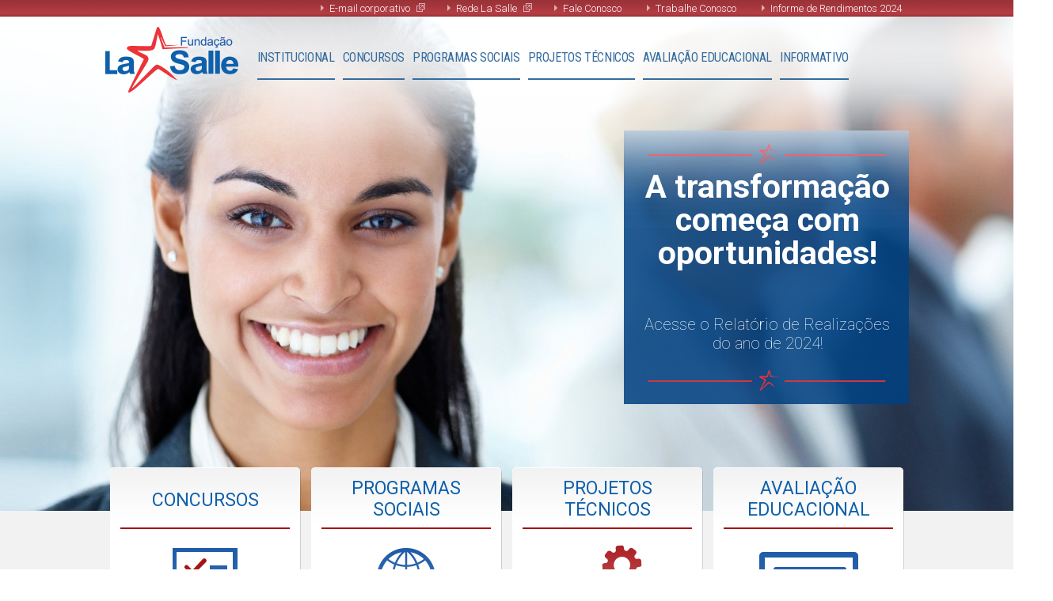

--- FILE ---
content_type: text/html; charset=UTF-8
request_url: https://fundacaolasalle.org.br/categoria/gestao-educacional/
body_size: 10652
content:
<!DOCTYPE html>
<head>
  <meta charset="utf-8">
  <title>Fundação La Salle</title>
  <meta id="viewport" name="viewport" content="width=device-width, initial-scale=1, maximum-scale=1">
  <link rel="stylesheet" type="text/css" href="https://fundacaolasalle.org.br/wp-content/themes/fundacao_lasalle/public/style.css?cache=771672101187357991">
  <link rel="shortcut icon" href="https://fundacaolasalle.org.br/wp-content/themes/fundacao_lasalle/favicon.ico" />
  <link href='https://fonts.googleapis.com/css?family=Roboto:500,400italic,100,700italic,300,700,500italic,100italic,300italic,400' rel='stylesheet' type='text/css'>
  <link href='https://fonts.googleapis.com/css?family=Roboto+Condensed:400,300,700' rel='stylesheet' type='text/css'>
    <!--[if lt IE 9]>
    <script src="//html5shiv.googlecode.com/svn/trunk/html5.js"></script>
    <![endif]-->
	<script src='https://www.google.com/recaptcha/api.js'></script>
    <meta name='robots' content='max-image-preview:large' />
<link rel='dns-prefetch' href='//challenges.cloudflare.com' />
<link rel='dns-prefetch' href='//code.jquery.com' />
<link rel="alternate" type="application/rss+xml" title="Feed para Fundação La Salle &raquo; Gestão Educacional Categoria" href="https://fundacaolasalle.org.br/categoria/gestao-educacional/feed/" />
<style id='wp-img-auto-sizes-contain-inline-css' type='text/css'>
img:is([sizes=auto i],[sizes^="auto," i]){contain-intrinsic-size:3000px 1500px}
/*# sourceURL=wp-img-auto-sizes-contain-inline-css */
</style>
<style id='wp-block-library-inline-css' type='text/css'>
:root{--wp-block-synced-color:#7a00df;--wp-block-synced-color--rgb:122,0,223;--wp-bound-block-color:var(--wp-block-synced-color);--wp-editor-canvas-background:#ddd;--wp-admin-theme-color:#007cba;--wp-admin-theme-color--rgb:0,124,186;--wp-admin-theme-color-darker-10:#006ba1;--wp-admin-theme-color-darker-10--rgb:0,107,160.5;--wp-admin-theme-color-darker-20:#005a87;--wp-admin-theme-color-darker-20--rgb:0,90,135;--wp-admin-border-width-focus:2px}@media (min-resolution:192dpi){:root{--wp-admin-border-width-focus:1.5px}}.wp-element-button{cursor:pointer}:root .has-very-light-gray-background-color{background-color:#eee}:root .has-very-dark-gray-background-color{background-color:#313131}:root .has-very-light-gray-color{color:#eee}:root .has-very-dark-gray-color{color:#313131}:root .has-vivid-green-cyan-to-vivid-cyan-blue-gradient-background{background:linear-gradient(135deg,#00d084,#0693e3)}:root .has-purple-crush-gradient-background{background:linear-gradient(135deg,#34e2e4,#4721fb 50%,#ab1dfe)}:root .has-hazy-dawn-gradient-background{background:linear-gradient(135deg,#faaca8,#dad0ec)}:root .has-subdued-olive-gradient-background{background:linear-gradient(135deg,#fafae1,#67a671)}:root .has-atomic-cream-gradient-background{background:linear-gradient(135deg,#fdd79a,#004a59)}:root .has-nightshade-gradient-background{background:linear-gradient(135deg,#330968,#31cdcf)}:root .has-midnight-gradient-background{background:linear-gradient(135deg,#020381,#2874fc)}:root{--wp--preset--font-size--normal:16px;--wp--preset--font-size--huge:42px}.has-regular-font-size{font-size:1em}.has-larger-font-size{font-size:2.625em}.has-normal-font-size{font-size:var(--wp--preset--font-size--normal)}.has-huge-font-size{font-size:var(--wp--preset--font-size--huge)}.has-text-align-center{text-align:center}.has-text-align-left{text-align:left}.has-text-align-right{text-align:right}.has-fit-text{white-space:nowrap!important}#end-resizable-editor-section{display:none}.aligncenter{clear:both}.items-justified-left{justify-content:flex-start}.items-justified-center{justify-content:center}.items-justified-right{justify-content:flex-end}.items-justified-space-between{justify-content:space-between}.screen-reader-text{border:0;clip-path:inset(50%);height:1px;margin:-1px;overflow:hidden;padding:0;position:absolute;width:1px;word-wrap:normal!important}.screen-reader-text:focus{background-color:#ddd;clip-path:none;color:#444;display:block;font-size:1em;height:auto;left:5px;line-height:normal;padding:15px 23px 14px;text-decoration:none;top:5px;width:auto;z-index:100000}html :where(.has-border-color){border-style:solid}html :where([style*=border-top-color]){border-top-style:solid}html :where([style*=border-right-color]){border-right-style:solid}html :where([style*=border-bottom-color]){border-bottom-style:solid}html :where([style*=border-left-color]){border-left-style:solid}html :where([style*=border-width]){border-style:solid}html :where([style*=border-top-width]){border-top-style:solid}html :where([style*=border-right-width]){border-right-style:solid}html :where([style*=border-bottom-width]){border-bottom-style:solid}html :where([style*=border-left-width]){border-left-style:solid}html :where(img[class*=wp-image-]){height:auto;max-width:100%}:where(figure){margin:0 0 1em}html :where(.is-position-sticky){--wp-admin--admin-bar--position-offset:var(--wp-admin--admin-bar--height,0px)}@media screen and (max-width:600px){html :where(.is-position-sticky){--wp-admin--admin-bar--position-offset:0px}}

/*# sourceURL=wp-block-library-inline-css */
</style><style id='global-styles-inline-css' type='text/css'>
:root{--wp--preset--aspect-ratio--square: 1;--wp--preset--aspect-ratio--4-3: 4/3;--wp--preset--aspect-ratio--3-4: 3/4;--wp--preset--aspect-ratio--3-2: 3/2;--wp--preset--aspect-ratio--2-3: 2/3;--wp--preset--aspect-ratio--16-9: 16/9;--wp--preset--aspect-ratio--9-16: 9/16;--wp--preset--color--black: #000000;--wp--preset--color--cyan-bluish-gray: #abb8c3;--wp--preset--color--white: #ffffff;--wp--preset--color--pale-pink: #f78da7;--wp--preset--color--vivid-red: #cf2e2e;--wp--preset--color--luminous-vivid-orange: #ff6900;--wp--preset--color--luminous-vivid-amber: #fcb900;--wp--preset--color--light-green-cyan: #7bdcb5;--wp--preset--color--vivid-green-cyan: #00d084;--wp--preset--color--pale-cyan-blue: #8ed1fc;--wp--preset--color--vivid-cyan-blue: #0693e3;--wp--preset--color--vivid-purple: #9b51e0;--wp--preset--gradient--vivid-cyan-blue-to-vivid-purple: linear-gradient(135deg,rgb(6,147,227) 0%,rgb(155,81,224) 100%);--wp--preset--gradient--light-green-cyan-to-vivid-green-cyan: linear-gradient(135deg,rgb(122,220,180) 0%,rgb(0,208,130) 100%);--wp--preset--gradient--luminous-vivid-amber-to-luminous-vivid-orange: linear-gradient(135deg,rgb(252,185,0) 0%,rgb(255,105,0) 100%);--wp--preset--gradient--luminous-vivid-orange-to-vivid-red: linear-gradient(135deg,rgb(255,105,0) 0%,rgb(207,46,46) 100%);--wp--preset--gradient--very-light-gray-to-cyan-bluish-gray: linear-gradient(135deg,rgb(238,238,238) 0%,rgb(169,184,195) 100%);--wp--preset--gradient--cool-to-warm-spectrum: linear-gradient(135deg,rgb(74,234,220) 0%,rgb(151,120,209) 20%,rgb(207,42,186) 40%,rgb(238,44,130) 60%,rgb(251,105,98) 80%,rgb(254,248,76) 100%);--wp--preset--gradient--blush-light-purple: linear-gradient(135deg,rgb(255,206,236) 0%,rgb(152,150,240) 100%);--wp--preset--gradient--blush-bordeaux: linear-gradient(135deg,rgb(254,205,165) 0%,rgb(254,45,45) 50%,rgb(107,0,62) 100%);--wp--preset--gradient--luminous-dusk: linear-gradient(135deg,rgb(255,203,112) 0%,rgb(199,81,192) 50%,rgb(65,88,208) 100%);--wp--preset--gradient--pale-ocean: linear-gradient(135deg,rgb(255,245,203) 0%,rgb(182,227,212) 50%,rgb(51,167,181) 100%);--wp--preset--gradient--electric-grass: linear-gradient(135deg,rgb(202,248,128) 0%,rgb(113,206,126) 100%);--wp--preset--gradient--midnight: linear-gradient(135deg,rgb(2,3,129) 0%,rgb(40,116,252) 100%);--wp--preset--font-size--small: 13px;--wp--preset--font-size--medium: 20px;--wp--preset--font-size--large: 36px;--wp--preset--font-size--x-large: 42px;--wp--preset--spacing--20: 0.44rem;--wp--preset--spacing--30: 0.67rem;--wp--preset--spacing--40: 1rem;--wp--preset--spacing--50: 1.5rem;--wp--preset--spacing--60: 2.25rem;--wp--preset--spacing--70: 3.38rem;--wp--preset--spacing--80: 5.06rem;--wp--preset--shadow--natural: 6px 6px 9px rgba(0, 0, 0, 0.2);--wp--preset--shadow--deep: 12px 12px 50px rgba(0, 0, 0, 0.4);--wp--preset--shadow--sharp: 6px 6px 0px rgba(0, 0, 0, 0.2);--wp--preset--shadow--outlined: 6px 6px 0px -3px rgb(255, 255, 255), 6px 6px rgb(0, 0, 0);--wp--preset--shadow--crisp: 6px 6px 0px rgb(0, 0, 0);}:where(.is-layout-flex){gap: 0.5em;}:where(.is-layout-grid){gap: 0.5em;}body .is-layout-flex{display: flex;}.is-layout-flex{flex-wrap: wrap;align-items: center;}.is-layout-flex > :is(*, div){margin: 0;}body .is-layout-grid{display: grid;}.is-layout-grid > :is(*, div){margin: 0;}:where(.wp-block-columns.is-layout-flex){gap: 2em;}:where(.wp-block-columns.is-layout-grid){gap: 2em;}:where(.wp-block-post-template.is-layout-flex){gap: 1.25em;}:where(.wp-block-post-template.is-layout-grid){gap: 1.25em;}.has-black-color{color: var(--wp--preset--color--black) !important;}.has-cyan-bluish-gray-color{color: var(--wp--preset--color--cyan-bluish-gray) !important;}.has-white-color{color: var(--wp--preset--color--white) !important;}.has-pale-pink-color{color: var(--wp--preset--color--pale-pink) !important;}.has-vivid-red-color{color: var(--wp--preset--color--vivid-red) !important;}.has-luminous-vivid-orange-color{color: var(--wp--preset--color--luminous-vivid-orange) !important;}.has-luminous-vivid-amber-color{color: var(--wp--preset--color--luminous-vivid-amber) !important;}.has-light-green-cyan-color{color: var(--wp--preset--color--light-green-cyan) !important;}.has-vivid-green-cyan-color{color: var(--wp--preset--color--vivid-green-cyan) !important;}.has-pale-cyan-blue-color{color: var(--wp--preset--color--pale-cyan-blue) !important;}.has-vivid-cyan-blue-color{color: var(--wp--preset--color--vivid-cyan-blue) !important;}.has-vivid-purple-color{color: var(--wp--preset--color--vivid-purple) !important;}.has-black-background-color{background-color: var(--wp--preset--color--black) !important;}.has-cyan-bluish-gray-background-color{background-color: var(--wp--preset--color--cyan-bluish-gray) !important;}.has-white-background-color{background-color: var(--wp--preset--color--white) !important;}.has-pale-pink-background-color{background-color: var(--wp--preset--color--pale-pink) !important;}.has-vivid-red-background-color{background-color: var(--wp--preset--color--vivid-red) !important;}.has-luminous-vivid-orange-background-color{background-color: var(--wp--preset--color--luminous-vivid-orange) !important;}.has-luminous-vivid-amber-background-color{background-color: var(--wp--preset--color--luminous-vivid-amber) !important;}.has-light-green-cyan-background-color{background-color: var(--wp--preset--color--light-green-cyan) !important;}.has-vivid-green-cyan-background-color{background-color: var(--wp--preset--color--vivid-green-cyan) !important;}.has-pale-cyan-blue-background-color{background-color: var(--wp--preset--color--pale-cyan-blue) !important;}.has-vivid-cyan-blue-background-color{background-color: var(--wp--preset--color--vivid-cyan-blue) !important;}.has-vivid-purple-background-color{background-color: var(--wp--preset--color--vivid-purple) !important;}.has-black-border-color{border-color: var(--wp--preset--color--black) !important;}.has-cyan-bluish-gray-border-color{border-color: var(--wp--preset--color--cyan-bluish-gray) !important;}.has-white-border-color{border-color: var(--wp--preset--color--white) !important;}.has-pale-pink-border-color{border-color: var(--wp--preset--color--pale-pink) !important;}.has-vivid-red-border-color{border-color: var(--wp--preset--color--vivid-red) !important;}.has-luminous-vivid-orange-border-color{border-color: var(--wp--preset--color--luminous-vivid-orange) !important;}.has-luminous-vivid-amber-border-color{border-color: var(--wp--preset--color--luminous-vivid-amber) !important;}.has-light-green-cyan-border-color{border-color: var(--wp--preset--color--light-green-cyan) !important;}.has-vivid-green-cyan-border-color{border-color: var(--wp--preset--color--vivid-green-cyan) !important;}.has-pale-cyan-blue-border-color{border-color: var(--wp--preset--color--pale-cyan-blue) !important;}.has-vivid-cyan-blue-border-color{border-color: var(--wp--preset--color--vivid-cyan-blue) !important;}.has-vivid-purple-border-color{border-color: var(--wp--preset--color--vivid-purple) !important;}.has-vivid-cyan-blue-to-vivid-purple-gradient-background{background: var(--wp--preset--gradient--vivid-cyan-blue-to-vivid-purple) !important;}.has-light-green-cyan-to-vivid-green-cyan-gradient-background{background: var(--wp--preset--gradient--light-green-cyan-to-vivid-green-cyan) !important;}.has-luminous-vivid-amber-to-luminous-vivid-orange-gradient-background{background: var(--wp--preset--gradient--luminous-vivid-amber-to-luminous-vivid-orange) !important;}.has-luminous-vivid-orange-to-vivid-red-gradient-background{background: var(--wp--preset--gradient--luminous-vivid-orange-to-vivid-red) !important;}.has-very-light-gray-to-cyan-bluish-gray-gradient-background{background: var(--wp--preset--gradient--very-light-gray-to-cyan-bluish-gray) !important;}.has-cool-to-warm-spectrum-gradient-background{background: var(--wp--preset--gradient--cool-to-warm-spectrum) !important;}.has-blush-light-purple-gradient-background{background: var(--wp--preset--gradient--blush-light-purple) !important;}.has-blush-bordeaux-gradient-background{background: var(--wp--preset--gradient--blush-bordeaux) !important;}.has-luminous-dusk-gradient-background{background: var(--wp--preset--gradient--luminous-dusk) !important;}.has-pale-ocean-gradient-background{background: var(--wp--preset--gradient--pale-ocean) !important;}.has-electric-grass-gradient-background{background: var(--wp--preset--gradient--electric-grass) !important;}.has-midnight-gradient-background{background: var(--wp--preset--gradient--midnight) !important;}.has-small-font-size{font-size: var(--wp--preset--font-size--small) !important;}.has-medium-font-size{font-size: var(--wp--preset--font-size--medium) !important;}.has-large-font-size{font-size: var(--wp--preset--font-size--large) !important;}.has-x-large-font-size{font-size: var(--wp--preset--font-size--x-large) !important;}
/*# sourceURL=global-styles-inline-css */
</style>

<style id='classic-theme-styles-inline-css' type='text/css'>
/*! This file is auto-generated */
.wp-block-button__link{color:#fff;background-color:#32373c;border-radius:9999px;box-shadow:none;text-decoration:none;padding:calc(.667em + 2px) calc(1.333em + 2px);font-size:1.125em}.wp-block-file__button{background:#32373c;color:#fff;text-decoration:none}
/*# sourceURL=/wp-includes/css/classic-themes.min.css */
</style>
<link rel='stylesheet' id='mrm-select2-css' href='https://fundacaolasalle.org.br/wp-content/plugins/mail-mint/assets/frontend/css/frontend.css?ver=1.19.2' type='text/css' media='all' />
<script type="text/javascript" src="https://code.jquery.com/jquery-3.6.1.min.js?ver=3.6.1" id="jquery-js"></script>
<script type="text/javascript" src="https://code.jquery.com/jquery-migrate-3.0.0.min.js?ver=3.0.0" id="jquery-migrate-js"></script>
<link rel="https://api.w.org/" href="https://fundacaolasalle.org.br/wp-json/" /><link rel="EditURI" type="application/rsd+xml" title="RSD" href="https://fundacaolasalle.org.br/xmlrpc.php?rsd" />
<link rel="icon" href="https://fundacaolasalle.org.br/wp-content/uploads/2020/04/favicons.png" sizes="32x32" />
<link rel="icon" href="https://fundacaolasalle.org.br/wp-content/uploads/2020/04/favicons.png" sizes="192x192" />
<link rel="apple-touch-icon" href="https://fundacaolasalle.org.br/wp-content/uploads/2020/04/favicons.png" />
<meta name="msapplication-TileImage" content="https://fundacaolasalle.org.br/wp-content/uploads/2020/04/favicons.png" />
</head>

  <body>



  <div id="page" class="mmenu-page">
    <header class="header-nav">
        <nav class="nav-top">
            <div class="nav-top-content">
              <ul>
			      <li><a href="https://mail.google.com/a/fundacaolasalle.org.br" class="external-link" target="_blank">E-mail corporativo</a></li>
                  <li><a href="http://lasalle.edu.br/" class="external-link" target="_blank">Rede La Salle</a></li>
                  <li><a href="https://fundacaolasalle.org.br/fale-conosco/" class="fale-conosco">Fale Conosco</a></li>
                  <li><a href="https://fundacaolasalle.org.br/trabalhe-conosco/" class="trabalhe-conosco">Trabalhe Conosco</a></li>
				  <li><a href="https://fundacaolasalle.org.br/informe-de-rendimentos/" >Informe de Rendimentos 2024</a></li>
              </ul>
            </div>
        </nav>

        <div class="header-nav-content mm-fixed-top mm-slideout">
          <h1 class="logo"><a href="https://fundacaolasalle.org.br">Fundação La Salle</a></h1>

          <!-- <p style="float: right;"><a href="#mmenu" class="mmenu_opt open">open</a></p> -->
          <a id="hamburger" class="mmenu_opt" href="#mmenu"><span></span></a>

          <nav class="nav">
              <ul class="nav-list">
                <!-- has-sub - active -->
                  <li class="nav-list-item has-sub item-institucional">
                      <a href="https://fundacaolasalle.org.br/quem-somos/" class="nav-list-item-link">Institucional</a>

                      <ul class="nav-sublist">
                          <li class="sublist-title">Institucional</li>
                          <!-- nav-sublist - active -->
                          <li class="nav-sublist-item"><a href="https://fundacaolasalle.org.br/quem-somos/">Quem Somos</a></li>
                          <li class="nav-sublist-item"><a href="https://fundacaolasalle.org.br/organizacao/">Organização</a></li>
                          <li class="nav-sublist-item"><a href="https://fundacaolasalle.org.br/historia/">História</a></li>
                          <li class="nav-sublist-item"><a href="https://fundacaolasalle.org.br/areas-de-atuacao/">Áreas de Atuação</a></li>
						  <li class="nav-sublist-item"><a href="https://fundacaolasalle.org.br/transparencia/">Transparência e Igualdade Salarial</a></li>
						  
                      </ul>
                  </li>

                  <li class="nav-list-item has-sub item-concursos">
                      <a href="https://fundacaolasalle.org.br/concursos/" class="nav-list-item-link">Concursos</a>

                      <ul class="nav-sublist">
                          <li class="sublist-title">Concursos</li>
                          <li class="nav-sublist-item subitem-concursos">
                            <a href="https://fundacaolasalle.org.br/concursos/">Concursos</a></li>
                          <li class="nav-sublist-item">
                              <a href="https://sgc.fundacaolasalle.org.br/portal/modulos/abertura.php" class="external-link" target="_blank">Área do Candidato</a>
                          </li>
                          <li class="nav-sublist-item">
                              <a href="https://sgc.fundacaolasalle.org.br/portal/modulos/abertura.php" class="external-link" target="_blank">2ª Via de Boleto</a>
                          </li>
                          <li class="nav-sublist-item subitem-contrate"><a href="https://fundacaolasalle.org.br/contrate-nossos-servicos/">Contrate</a></li>
                          <li class="nav-sublist-item subitem-noticias"><a href="https://fundacaolasalle.org.br/noticias/?filtro=concursos">Notícias</a></li>
                          <li class="nav-sublist-item subitem-contato"><a href="https://fundacaolasalle.org.br/fale-conosco/">Contato</a></li>
                      </ul>
                  </li>

                  <li class="nav-list-item has-sub item-programas-sociais">
                      <a href="https://fundacaolasalle.org.br/programas-sociais/" class="nav-list-item-link">Programas Sociais</a>

                      <ul class="nav-sublist">
                          <li class="sublist-title">Programas Sociais</li>
                          <li class="nav-sublist-item subitem-programas-sociais"><a href="https://fundacaolasalle.org.br/programas-sociais/">Programas Sociais</a></li>
                          <!--<li class="nav-sublist-item subitem-noticias"><a href="https://fundacaolasalle.org.br/noticias/?filtro=programas-sociais">Notícias</a></li>-->
						<li class="nav-sublist-item subitem-programas-sociais"><a href="https://sites.google.com/fundacaolasalle.org.br/mulheresnapauta/" target="_blank">Mulheres em Pauta</a></li>
						<li class="nav-sublist-item subitem-programas-sociais"><a href="https://fundacaolasalle.org.br/lei13019/">Lei nº 13.019/2014</a></li>
                          <li class="nav-sublist-item subitem-contato"><a href="https://fundacaolasalle.org.br/fale-conosco/">Contato</a></li>
                      </ul>
                  </li>

                  <li class="nav-list-item has-sub item-projetos-tecnicos">
                      <a href="https://fundacaolasalle.org.br/projetos-tecnicos/" class="nav-list-item-link">Projetos Técnicos</a>

                      <ul class="nav-sublist">
                          <li class="sublist-title">Projetos Técnicos</li>
                          <li class="nav-sublist-item subitem-projetos-tecnicos"><a href="https://fundacaolasalle.org.br/projetos-tecnicos/">Projetos Técnicos</a></li>
                          <!--<li class="nav-sublist-item subitem-noticias"><a href="https://fundacaolasalle.org.br/noticias/?filtro=projetos-tecnicos">Notícias</a></li>-->
                          <li class="nav-sublist-item subitem-contato"><a href="https://fundacaolasalle.org.br/fale-conosco/">Contato</a></li>
                      </ul>
                  </li>

                  <li class="nav-list-item has-sub item-avaliacao-educacional">
                      <a href="https://fundacaolasalle.org.br/avaliacao-educacional/" class="nav-list-item-link">Avaliação Educacional</a>

                      <ul class="nav-sublist">
                          <li class="sublist-title">Avaliação Educacional</li>
                          <li class="nav-sublist-item subitem-avaliacao-educacional"><a href="https://fundacaolasalle.org.br/avaliacao-educacional/">Avaliação Educacional</a></li>
                          <!--<li class="nav-sublist-item subitem-noticias"><a href="https://fundacaolasalle.org.br/noticias/?filtro=gestao-educacional">Notícias</a></li>-->
                          <li class="nav-sublist-item subitem-contato"><a href="https://fundacaolasalle.org.br/fale-conosco/">Contato</a></li>
                      </ul>
                  </li>
                  <li class="nav-list-item has-sub item-noticias">
                      <a href="https://sites.google.com/fundacaolasalle.org.br/informativofundaolasalle/" class="nav-list-item-link">Informativo</a>
					  <ul class="nav-sublist">
                          <li class="sublist-title">Notícias</li>
						  <li class="nav-sublist-item subitem-noticias"><a href="https://sites.google.com/fundacaolasalle.org.br/informativofundaolasalle/" target="_blank">Informativo Fundação La Salle</a></li>
						  <li class="nav-sublist-item subitem-noticias"><a href="https://fundacaolasalle.org.br/noticias/">Notícias</a></li>
                      </ul>
                  </li>
              </ul>
          </nav>
        </div>
        <!-- blue-bar - visible -->
        <div id="blue-bar" class="blue-bar"></div>
    </header>


<div id="slider1" class="banner flexslider">
    <ul class="slides">
                <li>
            
                <div class="dzsparallaxer /*auto-init*/" data-options='{ direction: "normal"}'>
                    <img class="divimage dzsparallaxer--target" src="https://fundacaolasalle.org.br/wp-content/uploads/2015/02/destaque01.jpg" alt="">
                </div>
                <div class="highlight-content">
					<a href="https://issuu.com/fundacao.lasalle/docs/realizaesl2024">
                    <div class="highlight">
                        <h5 class="highlight-title">
                            <p style="text-align: center;">A transformação começa com oportunidades!</p>
<p>&nbsp;</p>
                        </h5>
                        <p class="highlight-text">
                            Acesse o Relatório de Realizações do ano de 2024!                        </p>
                    </div>
					</a>
                </div>
        </li>

                <li>
            
                <div class="dzsparallaxer /*auto-init*/" data-options='{ direction: "normal"}'>
                    <img class="divimage dzsparallaxer--target" src="https://fundacaolasalle.org.br/wp-content/uploads/2021/02/Banner-Site2.jpg" alt="">
                </div>
                <div class="highlight-content">
					<a href="">
                    <div class="highlight">
                        <h5 class="highlight-title">
                            <p style="text-align: center;">Transparência e qualidade no processo de seleção</p>
                        </h5>
                        <p class="highlight-text">
                            Conceitos que orientam nossos Concursos Públicos desde 2009.                        </p>
                    </div>
					</a>
                </div>
        </li>

                <li>
            
                <div class="dzsparallaxer /*auto-init*/" data-options='{ direction: "normal"}'>
                    <img class="divimage dzsparallaxer--target" src="https://fundacaolasalle.org.br/wp-content/uploads/2025/03/banner_mulheres.jpg" alt="">
                </div>
                <div class="highlight-content">
					<a href="https://sites.google.com/fundacaolasalle.org.br/mulheresnapauta">
                    <div class="highlight">
                        <h5 class="highlight-title">
                            <p style="text-align: center; padding: 9% 0%">Mulheres em Pauta</p>
                        </h5>
                        <p class="highlight-text">
                            Projetos da Fundação La Salle voltados à pauta da equidade de gênero                        </p>
                    </div>
					</a>
                </div>
        </li>

            </ul>
</div><!-- .banner -->
<a id="showHere"></a>

<section class="box-navigation">
    <ul>
        <li class="box concursos">
            <a href="https://fundacaolasalle.org.br/concursos/">
                <h2 class="title">
                    Concursos
                </h2>
                <p class="text">
                    Os concursos visam à inserção dos candidatos no mercado de trabalho de forma democrática e igualitária.
                </p>

                <p class="link-text">
                    Saiba mais
                </p>
            </a>
        </li>

        <li class="box p-sociais">
            <a href="https://fundacaolasalle.org.br/programas-sociais/">
                <h2 class="title">
                    Programas <br>
                    Sociais
                </h2>
                <p class="text">
                    A Fundação La Salle investe em ações e estratégias que visam promover o desenvolvimento humano e comunitário.
                </p>

                <p class="link-text">
                    Saiba mais
                </p>
            </a>
        </li>

        <li class="box p-tecnicos">
            <a href="https://fundacaolasalle.org.br/projetos-tecnicos/">
                <h2 class="title">
                    Projetos <br>
                    Técnicos
                </h2>
                <p class="text">
                    A Fundação La Salle oferece núcleos de serviços técnicos que contam com profissionais de ampla experiência e conhecimento.
                </p>

                <p class="link-text">
                    Saiba mais
                </p>
            </a>
        </li>

        <li class="box avaliacao">
            <a href="https://fundacaolasalle.org.br/avaliacao-educacional/">
                <h2 class="title">
                    Avaliação <br>
                    Educacional
                </h2>
                <p class="text">
                    Esse serviço é prestado atendendo aos princípios de transparência, segurança, organização e responsabilidade.
                </p>

                <p class="link-text">
                    Saiba mais
                </p>
            </a>
        </li>
    </ul>
</section><!-- .box-navigation -->


<section class="last-news">
	    <div id="" class="">
        <h3 class="section-title">Últimas Notícias</h3>
        
        <div class="list list-items active">
			<article class="item box active">
			<span class="contents">
				<span class="left">
					<a href="https://sites.google.com/fundacaolasalle.org.br/informativofundaolasalle/"><img draggable="false" decoding="async" src="https://fundacaolasalle.org.br/wp-content/uploads/2025/02/Informativo_index2.jpg" width="280"></a>
				</span>

				<span class="right"><a href="https://sites.google.com/fundacaolasalle.org.br/informativofundaolasalle/" style="text-decoration:none;"><h3 class="title" style="padding: 5px 0 10px 0;">Informativo Fundação La Salle</h3></a>
				<div class="description"><p align='justify'><i>
					<h1 style="padding-bottom:10px">A Fundação La Salle apresenta à comunidade e parceiros seu novo espaço de comunicação</h1>
O Informativo da Fundação La Salle é uma mídia atualizada sistematicamente que apresenta as principais atividades e ações dos diversos projetos que a instituição realiza a gestão e a execução, seja por meio de colaboração com a Administração Pública, por recursos próprios ou também junto a parceiros da Rede La Salle.</i>
</p>
</div>
				</span><!-- .right -->
			</span>
		</article>
		</div>        
    </div><!-- #slider-news -->
    <span class="link mobile"><a href="https://fundacaolasalle.org.br/noticias/">veja todas</a></span>
</section>

<section class="last-edital">
    <h3 class="section-title">Últimos editais</h3>
    <span class="link desktop"><a href="https://fundacaolasalle.org.br/concursos/">veja todos</a></span>

    <ul class="slides">
                <li>
            <a href="https://fundacaolasalle.org.br/concurso/spbutia0126/">
                <h4 class="title">
                    Município de São Pedro do Butiá/RS                </h4>

                <p class="edital">
                    Edital 01/2026                </p>
                <p class="time">
                    Inscrições - De 14 de janeiro a 10 de fevereiro de 2026                </p>
            </a>
        </li>

                <li>
            <a href="https://fundacaolasalle.org.br/concurso/arroiodomeio0125/">
                <h4 class="title">
                    Município de Arroio do Meio/RS                </h4>

                <p class="edital">
                    Edital 01/2025                </p>
                <p class="time">
                    Inscrições - De 27 de novembro a 17 de dezembro de 2025                </p>
            </a>
        </li>

                <li>
            <a href="https://fundacaolasalle.org.br/concurso/stabarbaradosul0125/">
                <h4 class="title">
                    Município de Santa Bárbara do Sul                </h4>

                <p class="edital">
                    Edital 01/2025                </p>
                <p class="time">
                    Inscrições - De 25 de novembro a 17 de dezembro de 2025                </p>
            </a>
        </li>

                <li>
            <a href="https://fundacaolasalle.org.br/concurso/ivoti28225/">
                <h4 class="title">
                    Município de Ivoti/RS                </h4>

                <p class="edital">
                    Edital 282/2025                </p>
                <p class="time">
                    Inscrições - De 05 de novembro a 04 de dezembro de 2025                </p>
            </a>
        </li>

            </ul>
    <span class="link mobile"><a href="https://fundacaolasalle.org.br/concursos/">veja todos</a></span>
</section><!-- .last-edital -->
<section class="last-news">
	    <div id="slider-vagas" class="flexslider">
        <h3 class="section-title">Últimas Vagas</h3>
        <span class="link desktop"><a href="https://fundacaolasalle.org.br/vagas/">veja todas</a></span>

        <ul class="slides">
            
            <li class="slider-news-item destaca_item_hover">
                <a href="https://fundacaolasalle.org.br/vaga/003_2026/">
                    <p class="category">
                         <span>23/01/2026</span>
                    </p>
                    <h4 class="title">
                        Vaga para Agente de Ação Social &#8211; Bairro Mathias Velho                    </h4>

                    <img width="320" height="150" src="https://fundacaolasalle.org.br/wp-content/uploads/2024/09/Vagas-Site-Agente-Acao-Social-320x150.jpg" class="thumb wp-post-image" alt="" decoding="async" />                    <div class="hover">
                        <p class="hover-link">Saiba mais</p>
                    </div>
                </a>
            </li>

            
            <li class="slider-news-item destaca_item_hover">
                <a href="https://fundacaolasalle.org.br/vaga/002_2026/">
                    <p class="category">
                         <span>13/01/2026</span>
                    </p>
                    <h4 class="title">
                        Vagas em Canoas/RS em Abrigo Institucional                    </h4>

                    <img width="320" height="150" src="https://fundacaolasalle.org.br/wp-content/uploads/2025/08/Vaga-002_2026_CAN-320x150.jpg" class="thumb wp-post-image" alt="" decoding="async" />                    <div class="hover">
                        <p class="hover-link">Saiba mais</p>
                    </div>
                </a>
            </li>

            
            <li class="slider-news-item destaca_item_hover">
                <a href="https://fundacaolasalle.org.br/vaga/001_2026/">
                    <p class="category">
                         <span>12/01/2026</span>
                    </p>
                    <h4 class="title">
                        Vagas para Escola de Educação Infantil (Carazinho/RS)                    </h4>

                    <img width="320" height="150" src="https://fundacaolasalle.org.br/wp-content/uploads/2026/01/Vaga-001_2026-CAR-320x150.jpg" class="thumb wp-post-image" alt="" decoding="async" />                    <div class="hover">
                        <p class="hover-link">Saiba mais</p>
                    </div>
                </a>
            </li>

            
            <li class="slider-news-item destaca_item_hover">
                <a href="https://fundacaolasalle.org.br/vaga/050_2025/">
                    <p class="category">
                         <span>19/12/2025</span>
                    </p>
                    <h4 class="title">
                        Vaga para Assistente de Projetos Sociais                    </h4>

                    <img width="320" height="150" src="https://fundacaolasalle.org.br/wp-content/uploads/2025/12/Vagas-Site-Assist-Projetos-SVF-320x150.jpg" class="thumb wp-post-image" alt="" decoding="async" />                    <div class="hover">
                        <p class="hover-link">Saiba mais</p>
                    </div>
                </a>
            </li>

            
            <li class="slider-news-item destaca_item_hover">
                <a href="https://fundacaolasalle.org.br/vaga/049_2025/">
                    <p class="category">
                         <span>19/12/2025</span>
                    </p>
                    <h4 class="title">
                        Vaga para Profissional Técnico de Nível Superior – Área Social                    </h4>

                    <img width="320" height="150" src="https://fundacaolasalle.org.br/wp-content/uploads/2025/09/Vagas-Site-PTNS-Area-Social-320x150.jpg" class="thumb wp-post-image" alt="" decoding="async" />                    <div class="hover">
                        <p class="hover-link">Saiba mais</p>
                    </div>
                </a>
            </li>

            
            <li class="slider-news-item destaca_item_hover">
                <a href="https://fundacaolasalle.org.br/vaga/048_2025/">
                    <p class="category">
                         <span>19/12/2025</span>
                    </p>
                    <h4 class="title">
                        Vaga para Coordenador(a) de Projetos                    </h4>

                    <img width="320" height="150" src="https://fundacaolasalle.org.br/wp-content/uploads/2025/06/Vagas-Site-Coord-Projetos-320x150.jpg" class="thumb wp-post-image" alt="" decoding="async" />                    <div class="hover">
                        <p class="hover-link">Saiba mais</p>
                    </div>
                </a>
            </li>

                    </ul>
    </div><!-- #slider-news -->
    <span class="link mobile"><a href="https://fundacaolasalle.org.br/noticias/">veja todas</a></span>
</section><!-- .last-news --><footer>
    <div class="footer-top">
        <nav class="nav">
            <div class="footer-list" style="list-style:none">
                <div class="left">
                    <ul class="column">
                        <li class="list-item">
                            <p class="list-title">Institucional</p>

                            <ul class="sublist">
                                <li class="sublist-item"><a href="https://fundacaolasalle.org.br/quem-somos/">Quem Somos</a></li>
                                <li class="sublist-item"><a href="https://fundacaolasalle.org.br/organizacao/">Organização</a></li>
                                <li class="sublist-item"><a href="https://fundacaolasalle.org.br/historia/">História</a></li>
                                <li class="sublist-item"><a href="https://fundacaolasalle.org.br/areas-de-atuacao/">Áreas de Atuação</a></li>
								<li class="sublist-item"><a href="https://fundacaolasalle.org.br/transparencia/">Transparência e Igualdade Salarial</a></li>
                            </ul>
                        </li>
						
						<li class="list-item">
                            <p class="list-title">Programas Sociais</p>

                            <ul class="sublist">
                                <li class="sublist-item"><a href="https://fundacaolasalle.org.br/programas-sociais/">Programas Sociais</a></li>
                                <!--<li class="sublist-item"><a href="https://fundacaolasalle.org.br/noticias/?filtro=programas-sociais">Notícias</a></li>-->
								<li class="sublist-item"><a href="https://sites.google.com/fundacaolasalle.org.br/mulheresnapauta/" target="_blank">Mulheres em Pauta</a></li>
								<li class="sublist-item"><a href="https://fundacaolasalle.org.br/lei13019/">Lei nº 13.019/2014</a></li>
                                <li class="sublist-item"><a href="https://fundacaolasalle.org.br/fale-conosco/?filtro=programas-sociais">Contato</a></li>
                            </ul>
                        </li>
                    </ul>

                    <ul class="column">
                        <li class="list-item">
                            <p class="list-title">Concursos</p>

                            <ul class="sublist">
                                <li class="sublist-item"><a href="https://fundacaolasalle.org.br/concursos/">Concursos</a></li>
                                <li class="sublist-item">
                                    <a href="https://sgc.fundacaolasalle.org.br/portal/modulos/abertura.php" class="external-link" target="_blank">Área do Candidato</a>
                                </li>
                                <li class="sublist-item">
                                    <a href="https://sgc.fundacaolasalle.org.br/portal/modulos/abertura.php" class="external-link" target="_blank">2ª Via de Boleto</a>
                                </li>
                                <li class="sublist-item"><a href="https://fundacaolasalle.org.br/contrate-nossos-servicos/">Contrate</a></li>
                                <!--<li class="sublist-item"><a href="https://fundacaolasalle.org.br/noticias/?filtro=concursos">Notícias</a></li>-->
                                <li class="sublist-item"><a href="https://fundacaolasalle.org.br/fale-conosco/?filtro=concursos">Contato</a></li>
                            </ul>
                        </li>
						<li class="list-item">
							<p class="list-title">Rede La Salle</p>
							<ul class="sublist">
								<li class="sublist-item"><a href="http://lasalle.edu.br/" target="_blank">Rede La Salle</a></li>
                            </ul>
                        </li>
					</ul>

                    <ul class="column">
                        <li class="list-item">
                            <p class="list-title">Projetos Técnicos</p>

                            <ul class="sublist">
                                <li class="sublist-item"><a href="https://fundacaolasalle.org.br/projetos-tecnicos/">Projetos Técnicos</a></li>
                                <!--<li class="sublist-item"><a href="https://fundacaolasalle.org.br/noticias/?filtro=projetos-tecnicos">Notícias</a></li>-->
                                <li class="sublist-item"><a href="https://fundacaolasalle.org.br/fale-conosco/?filtro=projetos-tecnicos">Contato</a></li>
                            </ul>
                        </li>
                        <li class="list-item">
                            <p class="list-title">Avaliação Educacional</p>

                            <ul class="sublist">
                                <li class="sublist-item"><a href="https://fundacaolasalle.org.br/avaliacao-educacional/">Avaliação Educacional</a></li>
                                <!--<li class="sublist-item"><a href="https://fundacaolasalle.org.br/noticias/?filtro=gestao-educacional">Notícias</a></li>-->
                                <li class="sublist-item"><a href="https://fundacaolasalle.org.br/fale-conosco/?filtro=avaliacao-educacional">Contato</a></li>
                            </ul>
                        </li>
                    </ul>
					 <ul class="right"><div class="social-sharing">
                            <p class="letter-title">
                                Acompanhe-nos nas Redes
                            </p>

                            <p class="icon face">
                                <a href="https://www.facebook.com/fundacao.lasalle?fref=ts" target="_blank" rel="nofollow">facebook</a>
                            </p>
							<p class="icon youtube">
                                <a href="https://www.youtube.com/@fundacaolasalle4809" target="_blank" rel="nofollow">youtube</a>
                            </p>
                            <p class="icon instagram">
                                <a href="https://www.instagram.com/fundacaolasalle/" target="_blank" rel="nofollow">instagram</a>
                            </p>
                        </div></ul>
                </div>

                <ul class="center">
                    <li class="list-item">
                        <p class="list-title">Notícias</p>
						  <ul class="sublist">
						  <li class="sublist-item"><a href="https://sites.google.com/fundacaolasalle.org.br/informativofundaolasalle/">Informativo</a></li>
                          <li class="sublist-item"><a href="https://fundacaolasalle.org.br/noticias/">Notícias</a></li>
						</ul>
                    </li>
                    <li class="list-item">
                        <p class="list-title">Contato</p>

                        <ul class="sublist">
                            <li class="sublist-item"><a href="https://fundacaolasalle.org.br/fale-conosco/">Fale Conosco</a></li>
                            <li class="sublist-item"><a href="https://fundacaolasalle.org.br/trabalhe-conosco/">Trabalhe Conosco</a></li>
                        </ul>
                    </li>
                </ul><!-- .center -->

                <ul class="right">
                    <li>
                        <p class="letter-title">Assine nossa newsletter</p>

                        <form id="formGateway" action="/post.php" name="formGateway" onsubmit="assina_newsletter(this);return false;" method="post">
                            <input type="hidden" name="grupos[]" id="grupos1" value="91" />
                            <p class="name">
                                <input type="text" name="nome" id="nome" value="" placeholder="Seu nome" required>
                            </p>
                            <p class="email">
                                <input type="email" name="email" id="email" value="" placeholder="Seu email" required>
                            </p>
							<div class="g-recaptcha" data-sitekey="6LfxQnomAAAAAHDIlupwVYv2DW6RhBostGUb9wVw"></div>
                            <p class="submit">
                                <input type="submit" name="btnSubmitForm" id="btnSubmitForm" value="Salvar">
                            </p>
                        </form>
                    </li>
                </ul><!-- .right -->
            </div>
        </nav><!-- .nav -->
    </div><!-- .footer-top -->

    <div class="footer-bottom">
        <div class="footer-content">
            <p class="text">
                <b>Endereço:</b> Av. Getúlio Vargas nº 5558, Sala 105 - Cep 92010-242 - Centro - Canoas/RS - Brasil |				 <b>CNPJ:</b> 08.341.725/0001-55 <br>
				<b>Horário de funcionamento:</b> de segunda a sexta-feira das 8h 30min às 12h e 13h 30min às 18h | 
				<b>Fone:</b> (51) 3031.3169<br>
            </p>

            <p class="fuerza">
                <a href="http://fuerzastudio.com.br/" target="_blank">desenvolvido por <span>Fuerza Studio</span></a>
            </p>
        </div>
    </div><!-- .footer-bottom -->
</footer>
</div><!-- .page -->

<nav id="mmenu">
    <a class="logo" href="https://fundacaolasalle.org.br">Fundação La Salle</a>

    <ul class="nav">
        <li class="nav-tag-item">
            <a href="#mm-1" class="nav-tag-link">Institucional</a>

            <ul class="inner-tag-nav">
                <li class="inner-tag-item">
                    <a href="https://fundacaolasalle.org.br/quem-somos/" class="inner-tag-link">Quem Somos</a>
                </li>
                <li class="inner-tag-item">
                    <a href="https://fundacaolasalle.org.br/organizacao/" class="inner-tag-link">Organização</a>
                </li>
                <li class="inner-tag-item">
                    <a href="https://fundacaolasalle.org.br/historia/" class="inner-tag-link">História</a>
                </li>
                <li class="inner-tag-item">
                    <a href="https://fundacaolasalle.org.br/areas-de-atuacao/" class="inner-tag-link">Áreas de Atuação</a>
                </li>
            </ul>
        </li>

        <li class="nav-tag-item">
            <a href="#mm-2" class="nav-tag-link">Concursos</a>

            <ul class="inner-tag-nav">
                <li class="inner-tag-item">
                    <a href="https://fundacaolasalle.org.br/concursos/">Concursos</a></li>
                <li class="inner-tag-item">
                    <a href="https://sgc.fundacaolasalle.org.br/portal/modulos/abertura.php" class="external-link inner-tag-link">Área do Candidato</a>
                </li>
                <li class="inner-tag-item">
                    <a href="https://sgc.fundacaolasalle.org.br/portal/modulos/abertura.php" class="external-link inner-tag-link">2ª Via de Boleto</a>
                </li>
                <li class="inner-tag-item">
                    <a href="https://fundacaolasalle.org.br/contrate-nossos-servicos/" class="inner-tag-link">Contrate</a>
                </li>
                <li class="inner-tag-item">
                    <a href="https://fundacaolasalle.org.br/fale-conosco/" class="inner-tag-link">Contato</a>
                </li>
            </ul>
        </li>

        <li class="nav-tag-item">
            <a href="#mm-3" class="nav-tag-link">Programas Sociais</a>

            <ul class="inner-tag-nav">
                <li class="inner-tag-item">
                    <a href="https://fundacaolasalle.org.br/programas-sociais/" class="inner-tag-link">Programas Sociais</a>
                </li>
                <li class="inner-tag-item"><a href="https://sites.google.com/fundacaolasalle.org.br/mulheresnapauta/" target="_blank" class="inner-tag-link">Mulheres em Pauta</a>
                </li>
                <li class="inner-tag-item"><a href="https://fundacaolasalle.org.br/lei13019/" class="inner-tag-link">Lei nº 13.019/2014</a>
                </li>
                <li class="inner-tag-item">
                    <a href="https://fundacaolasalle.org.br/fale-conosco/" class="inner-tag-link">Contato</a>
                </li>
            </ul>
        </li>

        <li class="nav-tag-item">
            <a href="#mm-4" class="nav-tag-link">Projetos Técnicos</a>

            <ul class="inner-tag-nav">
                <li class="inner-tag-item">
                    <a href="https://fundacaolasalle.org.br/projetos-tecnicos/" class="inner-tag-link">Projetos Técnicos</a>
                </li>
                <li class="inner-tag-item">
                    <a href="https://fundacaolasalle.org.br/noticias/?filtro=projetos-tecnicos" class="inner-tag-link">Notícias</a>
                </li>
                <li class="inner-tag-item">
                    <a href="https://fundacaolasalle.org.br/fale-conosco/" class="inner-tag-link">Contato</a>
                </li>
            </ul>
        </li>

        <li class="nav-tag-item">
            <a href="#mm-5" class="nav-tag-link">Avaliação Educacional</a>

            <ul class="inner-tag-nav">
                <li class="inner-tag-item">
                    <a href="https://fundacaolasalle.org.br/avaliacao-educacional/" class="inner-tag-link">Avaliação Educacional</a>
                </li>
                <li class="inner-tag-item">
                    <a href="https://fundacaolasalle.org.br/noticias/" class="inner-tag-link">Notícias</a>
                </li>
                <li class="inner-tag-item">
                    <a href="https://fundacaolasalle.org.br/fale-conosco/" class="inner-tag-link">Contato</a>
                </li>
            </ul>
        </li>

        <!-- <li class="nav-tag-item">
            <a class="mm-subopen" href="< ?php echo get_page_link(23); ?>"></a>
            <a href="< ?php echo get_page_link(23); ?>" class="nav-tag-link">Publicações</a>
        </li>-->

        <li class="nav-tag-item">
            <a class="mm-subopen" href="https://fundacaolasalle.org.br/noticias/"></a>
            <a href="https://fundacaolasalle.org.br/noticias/" class="nav-tag-link">Notícias</a>
        </li>

        <li class="nav-tag-item">
			<a class="mm-subopen" href="https://sousolidario.org/" target="_blank"></a>
            <a href="https://sousolidario.org/" target="_blank" class="nav-tag-link">Sou Solidário</a>
        </li>
		
        <li class="nav-tag-item extra-links">
            <a href="http://lasalle.edu.br/" target="_blank" class="external-link">Rede La Salle</a>
            <a href="https://fundacaolasalle.org.br/fale-conosco/">Trabalhe Conosco</a>
            <a href="https://fundacaolasalle.org.br/trabalhe-conosco/">Fale Conosco</a>
        </li>
    </ul>
</nav>

<script src="https://fundacaolasalle.org.br/wp-content/themes/fundacao_lasalle/assets/javascripts/jquery-2.0.2.js?cache=358375685694793935"></script>
<script src="https://fundacaolasalle.org.br/wp-content/themes/fundacao_lasalle/assets/javascripts/headhesive.js?cache=777554319631738083"></script>
<script src="https://fundacaolasalle.org.br/wp-content/themes/fundacao_lasalle/assets/javascripts/jquery.mmenu.js?cache=195276434289275976"></script>
<script src="https://fundacaolasalle.org.br/wp-content/themes/fundacao_lasalle/assets/javascripts/jquery.fancybox.pack.js?cache=10015677642511366"></script>
<script src="https://fundacaolasalle.org.br/wp-content/themes/fundacao_lasalle/assets/javascripts/dzsparallaxer.js?cache=285817346185078125"></script>
<script src="https://fundacaolasalle.org.br/wp-content/themes/fundacao_lasalle/assets/javascripts/scroller.dev.js?cache=481023489471205112"></script>
<script src="https://fundacaolasalle.org.br/wp-content/themes/fundacao_lasalle/assets/javascripts/jquery.flexslider.js?cache=147662772139414599"></script>
<script src="https://fundacaolasalle.org.br/wp-content/themes/fundacao_lasalle/assets/javascripts/list.js?cache=799221948316870676"></script>
<script src="https://fundacaolasalle.org.br/wp-content/themes/fundacao_lasalle/assets/javascripts/jquery.selectbox-0.3.min.js?cache=154232344175797436"></script>
<script src="https://fundacaolasalle.org.br/wp-content/themes/fundacao_lasalle/assets/javascripts/z_functions.js?cache=614753809769541369"></script>

    
<script type="speculationrules">
{"prefetch":[{"source":"document","where":{"and":[{"href_matches":"/*"},{"not":{"href_matches":["/wp-*.php","/wp-admin/*","/wp-content/uploads/*","/wp-content/*","/wp-content/plugins/*","/wp-content/themes/fundacao_lasalle/*","/*\\?(.+)"]}},{"not":{"selector_matches":"a[rel~=\"nofollow\"]"}},{"not":{"selector_matches":".no-prefetch, .no-prefetch a"}}]},"eagerness":"conservative"}]}
</script>
			<script>
				// Used by Gallery Custom Links to handle tenacious Lightboxes
				//jQuery(document).ready(function () {

					function mgclInit() {
						
						// In jQuery:
						// if (jQuery.fn.off) {
						// 	jQuery('.no-lightbox, .no-lightbox img').off('click'); // jQuery 1.7+
						// }
						// else {
						// 	jQuery('.no-lightbox, .no-lightbox img').unbind('click'); // < jQuery 1.7
						// }

						// 2022/10/24: In Vanilla JS
						var elements = document.querySelectorAll('.no-lightbox, .no-lightbox img');
						for (var i = 0; i < elements.length; i++) {
						 	elements[i].onclick = null;
						}


						// In jQuery:
						//jQuery('a.no-lightbox').click(mgclOnClick);

						// 2022/10/24: In Vanilla JS:
						var elements = document.querySelectorAll('a.no-lightbox');
						for (var i = 0; i < elements.length; i++) {
						 	elements[i].onclick = mgclOnClick;
						}

						// in jQuery:
						// if (jQuery.fn.off) {
						// 	jQuery('a.set-target').off('click'); // jQuery 1.7+
						// }
						// else {
						// 	jQuery('a.set-target').unbind('click'); // < jQuery 1.7
						// }
						// jQuery('a.set-target').click(mgclOnClick);

						// 2022/10/24: In Vanilla JS:
						var elements = document.querySelectorAll('a.set-target');
						for (var i = 0; i < elements.length; i++) {
						 	elements[i].onclick = mgclOnClick;
						}
					}

					function mgclOnClick() {
						if (!this.target || this.target == '' || this.target == '_self')
							window.location = this.href;
						else
							window.open(this.href,this.target);
						return false;
					}

					// From WP Gallery Custom Links
					// Reduce the number of  conflicting lightboxes
					function mgclAddLoadEvent(func) {
						var oldOnload = window.onload;
						if (typeof window.onload != 'function') {
							window.onload = func;
						} else {
							window.onload = function() {
								oldOnload();
								func();
							}
						}
					}

					mgclAddLoadEvent(mgclInit);
					mgclInit();

				//});
			</script>
			<script type="text/javascript">
	var disableSubmit = false;
	jQuery('input.wpcf7-submit[type="submit"]').click(function() {
	    jQuery(':input[type="submit"]').attr('value',"Enviando...");
	    if (disableSubmit == true) {
	        return false;
	    }
	    disableSubmit = true;
	    return true;
	})
	  
	var wpcf7Elm = document.querySelector( '.wpcf7' );
	if(wpcf7Elm !== null){
		wpcf7Elm.addEventListener( 'wpcf7_before_send_mail', function( event ) {
			jQuery(':input[type="submit"]').attr('value',"Enviado");
			disableSubmit = false;
		}, false );

		wpcf7Elm.addEventListener( 'wpcf7invalid', function( event ) {
			jQuery(':input[type="submit"]').attr('value',"Enviar")
			disableSubmit = false;
		}, false );
	}
	</script>
	<script type="text/javascript" id="mrm-js-extra">
/* <![CDATA[ */
var MRM_Frontend_Vars = {"ajaxurl":"https://fundacaolasalle.org.br/wp-admin/admin-ajax.php","nonce":"670132488f","rest_api_url":"https://fundacaolasalle.org.br/wp-json/","form_cookies_time":"7","recaptcha_settings":{"enable":true,"v3_invisible":{"site_key":"6LcEtL0rAAAAAOf9abuxaBCA6jQB1fG75nWQMb9i","secret_key":"6LcEtL0rAAAAAASOAgjofFT6li1xU2QdbxJLapjQ"},"v2_visible":{"site_key":"6LcEtL0rAAAAAOf9abuxaBCA6jQB1fG75nWQMb9i","secret_key":"6LcEtL0rAAAAAASOAgjofFT6li1xU2QdbxJLapjQ"},"api_version":"v2_visible"}};
//# sourceURL=mrm-js-extra
/* ]]> */
</script>
<script type="text/javascript" src="https://fundacaolasalle.org.br/wp-content/plugins/mail-mint/assets/frontend/js/frontend.js?ver=1.19.2" id="mrm-js"></script>
<script type="text/javascript" src="https://fundacaolasalle.org.br/wp-content/plugins/masks-form-fields/includes/js/jquery.mask.min.js?ver=v1.14.16" id="jquery-mask-form-js"></script>
<script type="text/javascript" id="masks-form-fields-js-before">
/* <![CDATA[ */
var _mff={"loader":true};
//# sourceURL=masks-form-fields-js-before
/* ]]> */
</script>
<script type="text/javascript" src="https://fundacaolasalle.org.br/wp-content/plugins/masks-form-fields/includes/js/scripts.js?ver=1.12.4" id="masks-form-fields-js"></script>
<script type="text/javascript" src="https://challenges.cloudflare.com/turnstile/v0/api.js" id="cloudflare-turnstile-js" data-wp-strategy="async"></script>
<script type="text/javascript" id="cloudflare-turnstile-js-after">
/* <![CDATA[ */
document.addEventListener( 'wpcf7submit', e => turnstile.reset() );
//# sourceURL=cloudflare-turnstile-js-after
/* ]]> */
</script>
<script defer src="https://static.cloudflareinsights.com/beacon.min.js/vcd15cbe7772f49c399c6a5babf22c1241717689176015" integrity="sha512-ZpsOmlRQV6y907TI0dKBHq9Md29nnaEIPlkf84rnaERnq6zvWvPUqr2ft8M1aS28oN72PdrCzSjY4U6VaAw1EQ==" data-cf-beacon='{"version":"2024.11.0","token":"3add72bca8c9478dac72f812c232aac4","r":1,"server_timing":{"name":{"cfCacheStatus":true,"cfEdge":true,"cfExtPri":true,"cfL4":true,"cfOrigin":true,"cfSpeedBrain":true},"location_startswith":null}}' crossorigin="anonymous"></script>
</body>
</html>


--- FILE ---
content_type: text/html; charset=utf-8
request_url: https://www.google.com/recaptcha/api2/anchor?ar=1&k=6LfxQnomAAAAAHDIlupwVYv2DW6RhBostGUb9wVw&co=aHR0cHM6Ly9mdW5kYWNhb2xhc2FsbGUub3JnLmJyOjQ0Mw..&hl=en&v=PoyoqOPhxBO7pBk68S4YbpHZ&size=normal&anchor-ms=20000&execute-ms=30000&cb=805znpw6hx97
body_size: 49239
content:
<!DOCTYPE HTML><html dir="ltr" lang="en"><head><meta http-equiv="Content-Type" content="text/html; charset=UTF-8">
<meta http-equiv="X-UA-Compatible" content="IE=edge">
<title>reCAPTCHA</title>
<style type="text/css">
/* cyrillic-ext */
@font-face {
  font-family: 'Roboto';
  font-style: normal;
  font-weight: 400;
  font-stretch: 100%;
  src: url(//fonts.gstatic.com/s/roboto/v48/KFO7CnqEu92Fr1ME7kSn66aGLdTylUAMa3GUBHMdazTgWw.woff2) format('woff2');
  unicode-range: U+0460-052F, U+1C80-1C8A, U+20B4, U+2DE0-2DFF, U+A640-A69F, U+FE2E-FE2F;
}
/* cyrillic */
@font-face {
  font-family: 'Roboto';
  font-style: normal;
  font-weight: 400;
  font-stretch: 100%;
  src: url(//fonts.gstatic.com/s/roboto/v48/KFO7CnqEu92Fr1ME7kSn66aGLdTylUAMa3iUBHMdazTgWw.woff2) format('woff2');
  unicode-range: U+0301, U+0400-045F, U+0490-0491, U+04B0-04B1, U+2116;
}
/* greek-ext */
@font-face {
  font-family: 'Roboto';
  font-style: normal;
  font-weight: 400;
  font-stretch: 100%;
  src: url(//fonts.gstatic.com/s/roboto/v48/KFO7CnqEu92Fr1ME7kSn66aGLdTylUAMa3CUBHMdazTgWw.woff2) format('woff2');
  unicode-range: U+1F00-1FFF;
}
/* greek */
@font-face {
  font-family: 'Roboto';
  font-style: normal;
  font-weight: 400;
  font-stretch: 100%;
  src: url(//fonts.gstatic.com/s/roboto/v48/KFO7CnqEu92Fr1ME7kSn66aGLdTylUAMa3-UBHMdazTgWw.woff2) format('woff2');
  unicode-range: U+0370-0377, U+037A-037F, U+0384-038A, U+038C, U+038E-03A1, U+03A3-03FF;
}
/* math */
@font-face {
  font-family: 'Roboto';
  font-style: normal;
  font-weight: 400;
  font-stretch: 100%;
  src: url(//fonts.gstatic.com/s/roboto/v48/KFO7CnqEu92Fr1ME7kSn66aGLdTylUAMawCUBHMdazTgWw.woff2) format('woff2');
  unicode-range: U+0302-0303, U+0305, U+0307-0308, U+0310, U+0312, U+0315, U+031A, U+0326-0327, U+032C, U+032F-0330, U+0332-0333, U+0338, U+033A, U+0346, U+034D, U+0391-03A1, U+03A3-03A9, U+03B1-03C9, U+03D1, U+03D5-03D6, U+03F0-03F1, U+03F4-03F5, U+2016-2017, U+2034-2038, U+203C, U+2040, U+2043, U+2047, U+2050, U+2057, U+205F, U+2070-2071, U+2074-208E, U+2090-209C, U+20D0-20DC, U+20E1, U+20E5-20EF, U+2100-2112, U+2114-2115, U+2117-2121, U+2123-214F, U+2190, U+2192, U+2194-21AE, U+21B0-21E5, U+21F1-21F2, U+21F4-2211, U+2213-2214, U+2216-22FF, U+2308-230B, U+2310, U+2319, U+231C-2321, U+2336-237A, U+237C, U+2395, U+239B-23B7, U+23D0, U+23DC-23E1, U+2474-2475, U+25AF, U+25B3, U+25B7, U+25BD, U+25C1, U+25CA, U+25CC, U+25FB, U+266D-266F, U+27C0-27FF, U+2900-2AFF, U+2B0E-2B11, U+2B30-2B4C, U+2BFE, U+3030, U+FF5B, U+FF5D, U+1D400-1D7FF, U+1EE00-1EEFF;
}
/* symbols */
@font-face {
  font-family: 'Roboto';
  font-style: normal;
  font-weight: 400;
  font-stretch: 100%;
  src: url(//fonts.gstatic.com/s/roboto/v48/KFO7CnqEu92Fr1ME7kSn66aGLdTylUAMaxKUBHMdazTgWw.woff2) format('woff2');
  unicode-range: U+0001-000C, U+000E-001F, U+007F-009F, U+20DD-20E0, U+20E2-20E4, U+2150-218F, U+2190, U+2192, U+2194-2199, U+21AF, U+21E6-21F0, U+21F3, U+2218-2219, U+2299, U+22C4-22C6, U+2300-243F, U+2440-244A, U+2460-24FF, U+25A0-27BF, U+2800-28FF, U+2921-2922, U+2981, U+29BF, U+29EB, U+2B00-2BFF, U+4DC0-4DFF, U+FFF9-FFFB, U+10140-1018E, U+10190-1019C, U+101A0, U+101D0-101FD, U+102E0-102FB, U+10E60-10E7E, U+1D2C0-1D2D3, U+1D2E0-1D37F, U+1F000-1F0FF, U+1F100-1F1AD, U+1F1E6-1F1FF, U+1F30D-1F30F, U+1F315, U+1F31C, U+1F31E, U+1F320-1F32C, U+1F336, U+1F378, U+1F37D, U+1F382, U+1F393-1F39F, U+1F3A7-1F3A8, U+1F3AC-1F3AF, U+1F3C2, U+1F3C4-1F3C6, U+1F3CA-1F3CE, U+1F3D4-1F3E0, U+1F3ED, U+1F3F1-1F3F3, U+1F3F5-1F3F7, U+1F408, U+1F415, U+1F41F, U+1F426, U+1F43F, U+1F441-1F442, U+1F444, U+1F446-1F449, U+1F44C-1F44E, U+1F453, U+1F46A, U+1F47D, U+1F4A3, U+1F4B0, U+1F4B3, U+1F4B9, U+1F4BB, U+1F4BF, U+1F4C8-1F4CB, U+1F4D6, U+1F4DA, U+1F4DF, U+1F4E3-1F4E6, U+1F4EA-1F4ED, U+1F4F7, U+1F4F9-1F4FB, U+1F4FD-1F4FE, U+1F503, U+1F507-1F50B, U+1F50D, U+1F512-1F513, U+1F53E-1F54A, U+1F54F-1F5FA, U+1F610, U+1F650-1F67F, U+1F687, U+1F68D, U+1F691, U+1F694, U+1F698, U+1F6AD, U+1F6B2, U+1F6B9-1F6BA, U+1F6BC, U+1F6C6-1F6CF, U+1F6D3-1F6D7, U+1F6E0-1F6EA, U+1F6F0-1F6F3, U+1F6F7-1F6FC, U+1F700-1F7FF, U+1F800-1F80B, U+1F810-1F847, U+1F850-1F859, U+1F860-1F887, U+1F890-1F8AD, U+1F8B0-1F8BB, U+1F8C0-1F8C1, U+1F900-1F90B, U+1F93B, U+1F946, U+1F984, U+1F996, U+1F9E9, U+1FA00-1FA6F, U+1FA70-1FA7C, U+1FA80-1FA89, U+1FA8F-1FAC6, U+1FACE-1FADC, U+1FADF-1FAE9, U+1FAF0-1FAF8, U+1FB00-1FBFF;
}
/* vietnamese */
@font-face {
  font-family: 'Roboto';
  font-style: normal;
  font-weight: 400;
  font-stretch: 100%;
  src: url(//fonts.gstatic.com/s/roboto/v48/KFO7CnqEu92Fr1ME7kSn66aGLdTylUAMa3OUBHMdazTgWw.woff2) format('woff2');
  unicode-range: U+0102-0103, U+0110-0111, U+0128-0129, U+0168-0169, U+01A0-01A1, U+01AF-01B0, U+0300-0301, U+0303-0304, U+0308-0309, U+0323, U+0329, U+1EA0-1EF9, U+20AB;
}
/* latin-ext */
@font-face {
  font-family: 'Roboto';
  font-style: normal;
  font-weight: 400;
  font-stretch: 100%;
  src: url(//fonts.gstatic.com/s/roboto/v48/KFO7CnqEu92Fr1ME7kSn66aGLdTylUAMa3KUBHMdazTgWw.woff2) format('woff2');
  unicode-range: U+0100-02BA, U+02BD-02C5, U+02C7-02CC, U+02CE-02D7, U+02DD-02FF, U+0304, U+0308, U+0329, U+1D00-1DBF, U+1E00-1E9F, U+1EF2-1EFF, U+2020, U+20A0-20AB, U+20AD-20C0, U+2113, U+2C60-2C7F, U+A720-A7FF;
}
/* latin */
@font-face {
  font-family: 'Roboto';
  font-style: normal;
  font-weight: 400;
  font-stretch: 100%;
  src: url(//fonts.gstatic.com/s/roboto/v48/KFO7CnqEu92Fr1ME7kSn66aGLdTylUAMa3yUBHMdazQ.woff2) format('woff2');
  unicode-range: U+0000-00FF, U+0131, U+0152-0153, U+02BB-02BC, U+02C6, U+02DA, U+02DC, U+0304, U+0308, U+0329, U+2000-206F, U+20AC, U+2122, U+2191, U+2193, U+2212, U+2215, U+FEFF, U+FFFD;
}
/* cyrillic-ext */
@font-face {
  font-family: 'Roboto';
  font-style: normal;
  font-weight: 500;
  font-stretch: 100%;
  src: url(//fonts.gstatic.com/s/roboto/v48/KFO7CnqEu92Fr1ME7kSn66aGLdTylUAMa3GUBHMdazTgWw.woff2) format('woff2');
  unicode-range: U+0460-052F, U+1C80-1C8A, U+20B4, U+2DE0-2DFF, U+A640-A69F, U+FE2E-FE2F;
}
/* cyrillic */
@font-face {
  font-family: 'Roboto';
  font-style: normal;
  font-weight: 500;
  font-stretch: 100%;
  src: url(//fonts.gstatic.com/s/roboto/v48/KFO7CnqEu92Fr1ME7kSn66aGLdTylUAMa3iUBHMdazTgWw.woff2) format('woff2');
  unicode-range: U+0301, U+0400-045F, U+0490-0491, U+04B0-04B1, U+2116;
}
/* greek-ext */
@font-face {
  font-family: 'Roboto';
  font-style: normal;
  font-weight: 500;
  font-stretch: 100%;
  src: url(//fonts.gstatic.com/s/roboto/v48/KFO7CnqEu92Fr1ME7kSn66aGLdTylUAMa3CUBHMdazTgWw.woff2) format('woff2');
  unicode-range: U+1F00-1FFF;
}
/* greek */
@font-face {
  font-family: 'Roboto';
  font-style: normal;
  font-weight: 500;
  font-stretch: 100%;
  src: url(//fonts.gstatic.com/s/roboto/v48/KFO7CnqEu92Fr1ME7kSn66aGLdTylUAMa3-UBHMdazTgWw.woff2) format('woff2');
  unicode-range: U+0370-0377, U+037A-037F, U+0384-038A, U+038C, U+038E-03A1, U+03A3-03FF;
}
/* math */
@font-face {
  font-family: 'Roboto';
  font-style: normal;
  font-weight: 500;
  font-stretch: 100%;
  src: url(//fonts.gstatic.com/s/roboto/v48/KFO7CnqEu92Fr1ME7kSn66aGLdTylUAMawCUBHMdazTgWw.woff2) format('woff2');
  unicode-range: U+0302-0303, U+0305, U+0307-0308, U+0310, U+0312, U+0315, U+031A, U+0326-0327, U+032C, U+032F-0330, U+0332-0333, U+0338, U+033A, U+0346, U+034D, U+0391-03A1, U+03A3-03A9, U+03B1-03C9, U+03D1, U+03D5-03D6, U+03F0-03F1, U+03F4-03F5, U+2016-2017, U+2034-2038, U+203C, U+2040, U+2043, U+2047, U+2050, U+2057, U+205F, U+2070-2071, U+2074-208E, U+2090-209C, U+20D0-20DC, U+20E1, U+20E5-20EF, U+2100-2112, U+2114-2115, U+2117-2121, U+2123-214F, U+2190, U+2192, U+2194-21AE, U+21B0-21E5, U+21F1-21F2, U+21F4-2211, U+2213-2214, U+2216-22FF, U+2308-230B, U+2310, U+2319, U+231C-2321, U+2336-237A, U+237C, U+2395, U+239B-23B7, U+23D0, U+23DC-23E1, U+2474-2475, U+25AF, U+25B3, U+25B7, U+25BD, U+25C1, U+25CA, U+25CC, U+25FB, U+266D-266F, U+27C0-27FF, U+2900-2AFF, U+2B0E-2B11, U+2B30-2B4C, U+2BFE, U+3030, U+FF5B, U+FF5D, U+1D400-1D7FF, U+1EE00-1EEFF;
}
/* symbols */
@font-face {
  font-family: 'Roboto';
  font-style: normal;
  font-weight: 500;
  font-stretch: 100%;
  src: url(//fonts.gstatic.com/s/roboto/v48/KFO7CnqEu92Fr1ME7kSn66aGLdTylUAMaxKUBHMdazTgWw.woff2) format('woff2');
  unicode-range: U+0001-000C, U+000E-001F, U+007F-009F, U+20DD-20E0, U+20E2-20E4, U+2150-218F, U+2190, U+2192, U+2194-2199, U+21AF, U+21E6-21F0, U+21F3, U+2218-2219, U+2299, U+22C4-22C6, U+2300-243F, U+2440-244A, U+2460-24FF, U+25A0-27BF, U+2800-28FF, U+2921-2922, U+2981, U+29BF, U+29EB, U+2B00-2BFF, U+4DC0-4DFF, U+FFF9-FFFB, U+10140-1018E, U+10190-1019C, U+101A0, U+101D0-101FD, U+102E0-102FB, U+10E60-10E7E, U+1D2C0-1D2D3, U+1D2E0-1D37F, U+1F000-1F0FF, U+1F100-1F1AD, U+1F1E6-1F1FF, U+1F30D-1F30F, U+1F315, U+1F31C, U+1F31E, U+1F320-1F32C, U+1F336, U+1F378, U+1F37D, U+1F382, U+1F393-1F39F, U+1F3A7-1F3A8, U+1F3AC-1F3AF, U+1F3C2, U+1F3C4-1F3C6, U+1F3CA-1F3CE, U+1F3D4-1F3E0, U+1F3ED, U+1F3F1-1F3F3, U+1F3F5-1F3F7, U+1F408, U+1F415, U+1F41F, U+1F426, U+1F43F, U+1F441-1F442, U+1F444, U+1F446-1F449, U+1F44C-1F44E, U+1F453, U+1F46A, U+1F47D, U+1F4A3, U+1F4B0, U+1F4B3, U+1F4B9, U+1F4BB, U+1F4BF, U+1F4C8-1F4CB, U+1F4D6, U+1F4DA, U+1F4DF, U+1F4E3-1F4E6, U+1F4EA-1F4ED, U+1F4F7, U+1F4F9-1F4FB, U+1F4FD-1F4FE, U+1F503, U+1F507-1F50B, U+1F50D, U+1F512-1F513, U+1F53E-1F54A, U+1F54F-1F5FA, U+1F610, U+1F650-1F67F, U+1F687, U+1F68D, U+1F691, U+1F694, U+1F698, U+1F6AD, U+1F6B2, U+1F6B9-1F6BA, U+1F6BC, U+1F6C6-1F6CF, U+1F6D3-1F6D7, U+1F6E0-1F6EA, U+1F6F0-1F6F3, U+1F6F7-1F6FC, U+1F700-1F7FF, U+1F800-1F80B, U+1F810-1F847, U+1F850-1F859, U+1F860-1F887, U+1F890-1F8AD, U+1F8B0-1F8BB, U+1F8C0-1F8C1, U+1F900-1F90B, U+1F93B, U+1F946, U+1F984, U+1F996, U+1F9E9, U+1FA00-1FA6F, U+1FA70-1FA7C, U+1FA80-1FA89, U+1FA8F-1FAC6, U+1FACE-1FADC, U+1FADF-1FAE9, U+1FAF0-1FAF8, U+1FB00-1FBFF;
}
/* vietnamese */
@font-face {
  font-family: 'Roboto';
  font-style: normal;
  font-weight: 500;
  font-stretch: 100%;
  src: url(//fonts.gstatic.com/s/roboto/v48/KFO7CnqEu92Fr1ME7kSn66aGLdTylUAMa3OUBHMdazTgWw.woff2) format('woff2');
  unicode-range: U+0102-0103, U+0110-0111, U+0128-0129, U+0168-0169, U+01A0-01A1, U+01AF-01B0, U+0300-0301, U+0303-0304, U+0308-0309, U+0323, U+0329, U+1EA0-1EF9, U+20AB;
}
/* latin-ext */
@font-face {
  font-family: 'Roboto';
  font-style: normal;
  font-weight: 500;
  font-stretch: 100%;
  src: url(//fonts.gstatic.com/s/roboto/v48/KFO7CnqEu92Fr1ME7kSn66aGLdTylUAMa3KUBHMdazTgWw.woff2) format('woff2');
  unicode-range: U+0100-02BA, U+02BD-02C5, U+02C7-02CC, U+02CE-02D7, U+02DD-02FF, U+0304, U+0308, U+0329, U+1D00-1DBF, U+1E00-1E9F, U+1EF2-1EFF, U+2020, U+20A0-20AB, U+20AD-20C0, U+2113, U+2C60-2C7F, U+A720-A7FF;
}
/* latin */
@font-face {
  font-family: 'Roboto';
  font-style: normal;
  font-weight: 500;
  font-stretch: 100%;
  src: url(//fonts.gstatic.com/s/roboto/v48/KFO7CnqEu92Fr1ME7kSn66aGLdTylUAMa3yUBHMdazQ.woff2) format('woff2');
  unicode-range: U+0000-00FF, U+0131, U+0152-0153, U+02BB-02BC, U+02C6, U+02DA, U+02DC, U+0304, U+0308, U+0329, U+2000-206F, U+20AC, U+2122, U+2191, U+2193, U+2212, U+2215, U+FEFF, U+FFFD;
}
/* cyrillic-ext */
@font-face {
  font-family: 'Roboto';
  font-style: normal;
  font-weight: 900;
  font-stretch: 100%;
  src: url(//fonts.gstatic.com/s/roboto/v48/KFO7CnqEu92Fr1ME7kSn66aGLdTylUAMa3GUBHMdazTgWw.woff2) format('woff2');
  unicode-range: U+0460-052F, U+1C80-1C8A, U+20B4, U+2DE0-2DFF, U+A640-A69F, U+FE2E-FE2F;
}
/* cyrillic */
@font-face {
  font-family: 'Roboto';
  font-style: normal;
  font-weight: 900;
  font-stretch: 100%;
  src: url(//fonts.gstatic.com/s/roboto/v48/KFO7CnqEu92Fr1ME7kSn66aGLdTylUAMa3iUBHMdazTgWw.woff2) format('woff2');
  unicode-range: U+0301, U+0400-045F, U+0490-0491, U+04B0-04B1, U+2116;
}
/* greek-ext */
@font-face {
  font-family: 'Roboto';
  font-style: normal;
  font-weight: 900;
  font-stretch: 100%;
  src: url(//fonts.gstatic.com/s/roboto/v48/KFO7CnqEu92Fr1ME7kSn66aGLdTylUAMa3CUBHMdazTgWw.woff2) format('woff2');
  unicode-range: U+1F00-1FFF;
}
/* greek */
@font-face {
  font-family: 'Roboto';
  font-style: normal;
  font-weight: 900;
  font-stretch: 100%;
  src: url(//fonts.gstatic.com/s/roboto/v48/KFO7CnqEu92Fr1ME7kSn66aGLdTylUAMa3-UBHMdazTgWw.woff2) format('woff2');
  unicode-range: U+0370-0377, U+037A-037F, U+0384-038A, U+038C, U+038E-03A1, U+03A3-03FF;
}
/* math */
@font-face {
  font-family: 'Roboto';
  font-style: normal;
  font-weight: 900;
  font-stretch: 100%;
  src: url(//fonts.gstatic.com/s/roboto/v48/KFO7CnqEu92Fr1ME7kSn66aGLdTylUAMawCUBHMdazTgWw.woff2) format('woff2');
  unicode-range: U+0302-0303, U+0305, U+0307-0308, U+0310, U+0312, U+0315, U+031A, U+0326-0327, U+032C, U+032F-0330, U+0332-0333, U+0338, U+033A, U+0346, U+034D, U+0391-03A1, U+03A3-03A9, U+03B1-03C9, U+03D1, U+03D5-03D6, U+03F0-03F1, U+03F4-03F5, U+2016-2017, U+2034-2038, U+203C, U+2040, U+2043, U+2047, U+2050, U+2057, U+205F, U+2070-2071, U+2074-208E, U+2090-209C, U+20D0-20DC, U+20E1, U+20E5-20EF, U+2100-2112, U+2114-2115, U+2117-2121, U+2123-214F, U+2190, U+2192, U+2194-21AE, U+21B0-21E5, U+21F1-21F2, U+21F4-2211, U+2213-2214, U+2216-22FF, U+2308-230B, U+2310, U+2319, U+231C-2321, U+2336-237A, U+237C, U+2395, U+239B-23B7, U+23D0, U+23DC-23E1, U+2474-2475, U+25AF, U+25B3, U+25B7, U+25BD, U+25C1, U+25CA, U+25CC, U+25FB, U+266D-266F, U+27C0-27FF, U+2900-2AFF, U+2B0E-2B11, U+2B30-2B4C, U+2BFE, U+3030, U+FF5B, U+FF5D, U+1D400-1D7FF, U+1EE00-1EEFF;
}
/* symbols */
@font-face {
  font-family: 'Roboto';
  font-style: normal;
  font-weight: 900;
  font-stretch: 100%;
  src: url(//fonts.gstatic.com/s/roboto/v48/KFO7CnqEu92Fr1ME7kSn66aGLdTylUAMaxKUBHMdazTgWw.woff2) format('woff2');
  unicode-range: U+0001-000C, U+000E-001F, U+007F-009F, U+20DD-20E0, U+20E2-20E4, U+2150-218F, U+2190, U+2192, U+2194-2199, U+21AF, U+21E6-21F0, U+21F3, U+2218-2219, U+2299, U+22C4-22C6, U+2300-243F, U+2440-244A, U+2460-24FF, U+25A0-27BF, U+2800-28FF, U+2921-2922, U+2981, U+29BF, U+29EB, U+2B00-2BFF, U+4DC0-4DFF, U+FFF9-FFFB, U+10140-1018E, U+10190-1019C, U+101A0, U+101D0-101FD, U+102E0-102FB, U+10E60-10E7E, U+1D2C0-1D2D3, U+1D2E0-1D37F, U+1F000-1F0FF, U+1F100-1F1AD, U+1F1E6-1F1FF, U+1F30D-1F30F, U+1F315, U+1F31C, U+1F31E, U+1F320-1F32C, U+1F336, U+1F378, U+1F37D, U+1F382, U+1F393-1F39F, U+1F3A7-1F3A8, U+1F3AC-1F3AF, U+1F3C2, U+1F3C4-1F3C6, U+1F3CA-1F3CE, U+1F3D4-1F3E0, U+1F3ED, U+1F3F1-1F3F3, U+1F3F5-1F3F7, U+1F408, U+1F415, U+1F41F, U+1F426, U+1F43F, U+1F441-1F442, U+1F444, U+1F446-1F449, U+1F44C-1F44E, U+1F453, U+1F46A, U+1F47D, U+1F4A3, U+1F4B0, U+1F4B3, U+1F4B9, U+1F4BB, U+1F4BF, U+1F4C8-1F4CB, U+1F4D6, U+1F4DA, U+1F4DF, U+1F4E3-1F4E6, U+1F4EA-1F4ED, U+1F4F7, U+1F4F9-1F4FB, U+1F4FD-1F4FE, U+1F503, U+1F507-1F50B, U+1F50D, U+1F512-1F513, U+1F53E-1F54A, U+1F54F-1F5FA, U+1F610, U+1F650-1F67F, U+1F687, U+1F68D, U+1F691, U+1F694, U+1F698, U+1F6AD, U+1F6B2, U+1F6B9-1F6BA, U+1F6BC, U+1F6C6-1F6CF, U+1F6D3-1F6D7, U+1F6E0-1F6EA, U+1F6F0-1F6F3, U+1F6F7-1F6FC, U+1F700-1F7FF, U+1F800-1F80B, U+1F810-1F847, U+1F850-1F859, U+1F860-1F887, U+1F890-1F8AD, U+1F8B0-1F8BB, U+1F8C0-1F8C1, U+1F900-1F90B, U+1F93B, U+1F946, U+1F984, U+1F996, U+1F9E9, U+1FA00-1FA6F, U+1FA70-1FA7C, U+1FA80-1FA89, U+1FA8F-1FAC6, U+1FACE-1FADC, U+1FADF-1FAE9, U+1FAF0-1FAF8, U+1FB00-1FBFF;
}
/* vietnamese */
@font-face {
  font-family: 'Roboto';
  font-style: normal;
  font-weight: 900;
  font-stretch: 100%;
  src: url(//fonts.gstatic.com/s/roboto/v48/KFO7CnqEu92Fr1ME7kSn66aGLdTylUAMa3OUBHMdazTgWw.woff2) format('woff2');
  unicode-range: U+0102-0103, U+0110-0111, U+0128-0129, U+0168-0169, U+01A0-01A1, U+01AF-01B0, U+0300-0301, U+0303-0304, U+0308-0309, U+0323, U+0329, U+1EA0-1EF9, U+20AB;
}
/* latin-ext */
@font-face {
  font-family: 'Roboto';
  font-style: normal;
  font-weight: 900;
  font-stretch: 100%;
  src: url(//fonts.gstatic.com/s/roboto/v48/KFO7CnqEu92Fr1ME7kSn66aGLdTylUAMa3KUBHMdazTgWw.woff2) format('woff2');
  unicode-range: U+0100-02BA, U+02BD-02C5, U+02C7-02CC, U+02CE-02D7, U+02DD-02FF, U+0304, U+0308, U+0329, U+1D00-1DBF, U+1E00-1E9F, U+1EF2-1EFF, U+2020, U+20A0-20AB, U+20AD-20C0, U+2113, U+2C60-2C7F, U+A720-A7FF;
}
/* latin */
@font-face {
  font-family: 'Roboto';
  font-style: normal;
  font-weight: 900;
  font-stretch: 100%;
  src: url(//fonts.gstatic.com/s/roboto/v48/KFO7CnqEu92Fr1ME7kSn66aGLdTylUAMa3yUBHMdazQ.woff2) format('woff2');
  unicode-range: U+0000-00FF, U+0131, U+0152-0153, U+02BB-02BC, U+02C6, U+02DA, U+02DC, U+0304, U+0308, U+0329, U+2000-206F, U+20AC, U+2122, U+2191, U+2193, U+2212, U+2215, U+FEFF, U+FFFD;
}

</style>
<link rel="stylesheet" type="text/css" href="https://www.gstatic.com/recaptcha/releases/PoyoqOPhxBO7pBk68S4YbpHZ/styles__ltr.css">
<script nonce="RcFju0wZe3lTaIsD8OOzAQ" type="text/javascript">window['__recaptcha_api'] = 'https://www.google.com/recaptcha/api2/';</script>
<script type="text/javascript" src="https://www.gstatic.com/recaptcha/releases/PoyoqOPhxBO7pBk68S4YbpHZ/recaptcha__en.js" nonce="RcFju0wZe3lTaIsD8OOzAQ">
      
    </script></head>
<body><div id="rc-anchor-alert" class="rc-anchor-alert"></div>
<input type="hidden" id="recaptcha-token" value="[base64]">
<script type="text/javascript" nonce="RcFju0wZe3lTaIsD8OOzAQ">
      recaptcha.anchor.Main.init("[\x22ainput\x22,[\x22bgdata\x22,\x22\x22,\[base64]/[base64]/[base64]/[base64]/[base64]/[base64]/KGcoTywyNTMsTy5PKSxVRyhPLEMpKTpnKE8sMjUzLEMpLE8pKSxsKSksTykpfSxieT1mdW5jdGlvbihDLE8sdSxsKXtmb3IobD0odT1SKEMpLDApO08+MDtPLS0pbD1sPDw4fFooQyk7ZyhDLHUsbCl9LFVHPWZ1bmN0aW9uKEMsTyl7Qy5pLmxlbmd0aD4xMDQ/[base64]/[base64]/[base64]/[base64]/[base64]/[base64]/[base64]\\u003d\x22,\[base64]\x22,\x22wrHDmUQ0w48UBMK5V04KH8OOw6I0wrlhbg9AC8OLw487fsKZYsKBdsOceC3CtMOjw7F0w7/DusOBw6HDpMOeVC7DosK3NsOwDsKRHXPDviPDrMOsw6TCmcOrw4tZworDpMOTw63ClsO/UlhCCcK7wrhww5XCj0RQZmnDll0XRMOGw4bDqMOWw7QnRMKQCMOMcMKWw63CihhAHMO2w5XDvH7Dp8OTTikUwr3DoR8/A8OiQmrCr8Kzw7YBwpJFwr/DhgFDw5LDlcO3w7TDn0Jywp/DtMOfGGh5wr3CoMKaasKKwpBZWHRnw5EgwpTDi3smwonCmiNueiLDuwjCrTvDj8KpBsOswpcFZzjChSHDoh/CiDnDjUU2wpVhwr5Fw7zCpD7DmjLCncOkb0vCpmvDucKWMcKcNg9EC27Dil0uwoXCscKQw7rCnsOGwrrDtTfCjVbDkn7DhznDksKAfcKcwoomwrpdaW95wq7Clm9Nw7YyClRYw5JhOMKbDATCmEBQwq0idMKhJ8KRwpABw6/[base64]/CjMKja8KzDmvDiivCs8KHdsK5AsOFZ8O8wo4Gw7vDj1F+w485SMO0w7/Dv8OseDUsw5DCisOfWMKOfUwTwodif8O6wol8JMKXLMOIwpoBw7rCpF0PPcK7MsKeKkvDrMOSRcOYw5HChhAfO0taDGQSHgMJw57DiylDaMOXw4XDs8OYw5PDosO1ZcO8wo/DnMO8w4DDvQFgacO3VwbDlcOfw6gew7zDtMOdBMKYaRPDjRHClltXw73Ch8Knw75VO2QkIsONPGjCqcOywpnDgmRnR8OyUCzDrUlbw6/CksKKcRDDmFpFw4LCsBXChCR1CVHChis9Bw8pI8KUw6XDuA3Di8KeeXQYwqpvwqDCp0U+DsKdNjLDujUVw5rCikkUf8Oiw4HCkR1dbjvCkMKcSDksRhnCsFd6wrlbw54kYlViw6A5LMONc8K/[base64]/DhQAAM8KCOiZ9LsKiMMOuwqjDlsKWT3lqw6PCuMKbwrd9w4XDgMKIalbDmMKrYDvDsmVuwoVVb8KjV2Nuw515wrQqwr7DlwHDmzVMw4nDicKJw7p0dcO9wpXDtsK2wpvDm3/[base64]/wqnCmRTCssOXJsOnw5LDuMOKWFHDlxXDrMKuwpgdcTckw4IiwoVIw5/[base64]/Cj8KqwoTDvsOVwrEzwpp3ZsOQa8OIw7HCusOjw7XDi8KowrQNw7DCnwx0eCsJAcOqw6UZwpfCq37DmiHDpsOAwrLDlA3CgsOpwplYw5jDsEnDqiE/w7pXOcKpbsOGWlHDqMO9wrIWO8OWdDEJMcKdwpxHwojCp17Dl8K/w5EkMAsrw4w5RWpHw55ROMOSOmnDjcKHMW7CtsK4PsKdGDPCkC/CpcOfw7jCpcKpIQtdw7V1wpRDMl1xG8OOPMKbwoXCo8OWC23DqsO1wrorwpEXw6N/[base64]/NFfDisOsQ8OeXsKIw6rDgMKXGCg5bcO9w4XClW7CtVcowqQdYcKQwqDDt8OMMwIkd8Ozw5vDnFg6Z8KFw5LCjEzDsMOJw7BxVmptwoXDv0nChMOTw4ouwqLDq8KcwrzDqn5wVETCvMK9BMKqwpnCssKhwosqw77Ci8K3F1bDmcKvdUHCosOObS/Cql7Ci8KHZmvCuRPDgcOTw5h/[base64]/[base64]/[base64]/CrVXCksO5wopPNj3CqcK3ecKawoLCnw4qwojChMOewoUDBMOIwphpdcKPHyPCmcK7JSbDrxPCpxbDkn/Cl8OZw6VEwoDCtn99MmJQw6nDsXHCjxNZDUkbEMOqccKsR1jDqMOtHzQ1Uz3DrkHDrsK3w4ouwpbDk8OhwrQFwqYOw6TClSDDs8K/[base64]/CmBVLO1UEdsOtfxgJQE7ClBTDjUHCosKow5vDq8KhfcObOW7DpMKMZU9dPcKYw41EJRXDq19cJ8KUw4LCosOiTsO9wobCn1zDu8Olw4UWwq7Dr3fClcOsw7tMwq8EwqzDhMKuOMKBw4RiwrLDjX3DtFhEw7TDmh/CmG3DpMOnIsOfQMORPkxKwqFowoQIwpjDmFJFLyonwrAvCMKwOEYuwqTCoUYkPDDCvsOIS8Owwolvw47CicONV8KBw4vCt8K2SQrDlcKme8Okw6XDmiNKwqsYw7vDgsKZWlwtwr/DgyRTw4PDg3LCnTweRnDCq8Kpw7DCsmsNw5jDhMOKMUdGw4/CtS0qwpHDpVYEw6fCqMKOaMK9w7xNw4t2YsO1OUjCrMKhQsOpOizDsSEWDm9EIVDDgk5ZHnHCs8OJJnoEw7BHwpcKKVEfAMOFwqnCognCvcKvegLCg8KOKyQ0w4UVwrYxW8KeVcOTwo8HwovCqcOrw7Q7woZzw6wuCy/CsC/CnsKBeVZZwqHDszTCuMOGw48ZdcOMw6LCj1MTYsKEGV/CoMOfcMOWwqcGw5tXwpxQw4sjYsKCHmVKwqJEwp3DrMObb3Yqw6bCpWkaXMKSw5rClcKBw5EcSnHCqsKEUMOkPxvDiSbDu3TCs8KANRTDmCbChknDpcKMwqTCmkYZImwlfw44fsK1RMKcw5rCiE/[base64]/w5pWw7ImworDpsOjwr4SClTCt8KFVgrDjmQrwpoNwrXCmcKOIMKpw6RMwrXCt3JMGsKiw6PDp2DDlgTDi8K0w65lwoFAK3VCwoPDpcKUw5zCsDF/w5fDvsKOwrJEQ19swrDDvTnCrSN2w4DDmwPDiwdEw4TDnlzCnmARwprChB/DhsK2BMKiWMKewoPDrBfCpMO9DcO4cFBjwprDvzPCg8KDwpLDssKTf8KJwq3Dnn1INcOMw4fDpsKjWMOXw7TCgcOuM8Kqwr1Ww5J3djYzUcO/OcKqw59bwrk0wrhGZ2tnCknDqDLDucKjwqoxw4kDwpDDlXx/IGnCrXE0M8OqB1cueMOzPMObwrfCqMK2w57DsXx3eMOfwpHDvMOreAfCuxo9woHDpsO2OMKJJ1UVw7fDkBoXeAQGw44vwrccEsO1FsOANiDDjsKkWFnDkMKTLmnDmMOWNipUPhUVfMKCwrYnPVMpwq5QBAbCi3wJDjxdSW8KJiDDrcO8wo/CvMOHSsOCBWvCgRvDmMO/X8KnwpnDiTwAIjg6w5vDiMOaRDbDm8KtwopgacOow4EMwobCkQDDlsOsSAAXKwkkR8OKHHsCw5jCjh3DsFLDmUnDt8KBw53DuSt0Xy1Ew7/DsWVow4Bdw4wRPsOaWxrDn8K1WcOdwpNyS8Oiw7vCqsKzRxnCusKAwoVdw5LCm8O6QiAOD8Kiwq3DhsK/wpISNk4jPihww63CnMKZwqTDmsKzV8Oyb8OiwrjDhsOneG9Bwr5Lw5ZqTXd4w7vCqhLCngpAVcKuw5lUHlYzwrTClMObB33DmTAKWRcYV8K+SMKOwrjDlMOHw6UbLcO2woXDnMKZwpkzNBkCRsK3w5JoWcKxWk/CuULCs0QXa8Ogw4PDg15EfmQHwr/[base64]/w5HCjmbCk0J2w4TDknsCOcKNwo3CmgLDu2FxwqQHwovCv8KUw7YaC316CcKPLsKfFMO5wrtew4PCkMK6w5UFECMxC8OVKjEUH3IJwo3DkynCtztSNx02w4fCjjtYw6TCsHZcwrvDuynDqsK9EMKfGXY7w7vClsKbwpzDrMOmwqbDgsOWwp7DtsKtwrHDpG/DuE0gw4B2wpTDpEvDjMK6BxMHFRUnw5QlJXhPwqYfB8OhGE1XZSzCrMK5w4rDsMKzwoNGw6R7wqRRL0TDh1rCr8KYXh55woMCecO/KcKgwqAWRsKdwqYWw699Glcaw5UGw44QdMO2J2PCvx3DiD4Bw4DCjcKewpDCuMKFwpLDlC3ClDnDqsK5T8OOw6fDh8K1QMK1wrPDiFVLwo0obMK/[base64]/[base64]/Crh1aTXXCnRAwbsKvM8ORwr3Dm1FMw7lHRcOpw4LDu8KlGcKRw5bDncKfw51uw5MNacKiwobDqMKiQVp/X8O8f8O2DMO8wr9wYndbwpEKw5YuQxADPzLDv0VhBMKGa3Q0I0Mgw7NSJMKMw5jChMOALDwrw5NTB8KGGsOQwoEeaV3DgGw3e8KuSzPDrsOyTMONwotTBMKkw4XDgjI1w5k+w5FgRsKlOwPCpMOFBsKiwrjDq8ORwqgjTHrCkE7DgAQlwodSw7/[base64]/DpcKTY8OEw7bDvi3DnFdPWVfCrSQXXy87wpTDomTDu1vCqXPCvMOOwq3CicOSIMO2B8OGwqh1HGpIQsOFw4vCh8KoE8OfdgIndcOJw5saw7TDlmNTwqLCq8OgwqZzwq5+w4XCtjPDg0XDmhzCo8KjFcKHVBBFwrLDnH3CrgwqTl7CtCzCt8K/wrvDrMOCWn9jwprDn8OuRGXCr8OQw6x/w7pKXcKHIcOBK8Kzw5RpT8Ogw6kow5zDgk1IAi5IP8OKw61/G8OKazk4NXApcMKWdMKtwpVDwqA9wrdJJMO3CMOQY8O1dEDCv3JAw4Zcw6bCrcKRSA94d8Kvwo4WAHPDk1vDvwjDtiRACiLCkB0oEcKSccKqB3vCs8KkwpPCvl/DvMOgw5B6dhJzwrxrw6LCi1pMwqbDuFYRYgDCs8OYCRRuwoVdwr1jwpTCsVMhw7PDlsK/dFECESsFw6Mswq/Cpz04SMOwYXopw6TCjcOTU8OPZSHCqMOJLsK+wrLDhMOlEjt5UnUEwoXCqkg9w5fCjsKqwpfDhMOyPwLCi1Fqfikrw7vDlMKoeih9wqXCtsKrdGZZSsKLNx5Aw4lSwo9nIMKZw6tLwrnDjyvClsORbsOTLnMgHW4lYcOgw7MdUsO+wpUDwpAjTW4dwqbDgTNrwr/[base64]/[base64]/DvQInPMKXR8OhwrltwpfDqcOJfnbDtMOvNgPDrsOlS8O2JiFZw7jCrQDDsQrDvMK3w6rCiMKWc3J3EcOtw6RGXEJgw5rCtzsJdMK0w6rClsKXMWXDgwllST3CnV7DvMK/wr7CogPCisKaw6LCsnXClgHDrVpwcMOrCz5kEVjDrhdacnsnwrTCoMOyEXdpVhzCrcODw50BKgQlciDCnMOkwoXDr8KJw5rCnwnDucKSw7HCm05+wp3DvsO7wpfCjsKsTWHDqMKcwoJzw48hwpnDhsOVw71qw7RyKVpOPsOBRwrDlj7Dm8OIbcK4aMKHw7bDnsK/JsK0w7xqPcOYLUfChh09w6AeesOfTcKIZkEBw7ooPMKrQVTDr8OWHAzDlMO8FMO3TETCunNIHx/CsxLCqlBldcKzdDxxwoDDiAvCtMK4wqU8w6Q7wpfDocOVw51vcVjDosORwojDnXTDrsOpRcOcw6/Dj1nDj1/Du8OVwojDgyBdDMKEOSXCoDnDu8O2w5zCnR84dxTDkEHDsMOrJsOww7/[base64]/DjV4Tfxozwp7CjsK4asOee8OIbsO8w5/CrW7Cgn3Ch8O5ZEtTRU3DvBJrKsKzWBheGMKvL8KAUk8JMgMpUcKbw5x7w6N6w6/CnsKrBMOJw4QFw7rDqBZiwqAfecKEwowDYX8fw40iY8OGw4YAJ8KNwpTDocO4w74BwqIRw5t5XkUjCcOMwo0eOsKAwoPDj8Ocw7B5AsKiHgsnwqYRYcOgw5zDgiAhwpHDhX4rwrgawpTDmMKnwqXCoMKAw5TDqnRCwq3CgD0bKg/CvMKAwoE6HmlvA3TCkz7Dp3Vzwq0hwrPDgnwhwqrDswLDpSvCqsKeSj7Dl17Dmi1mfDrCrMKOdhFSw5HDhAnDghXDtQ5hw7vDh8KHworDvHYkw7IXaMKVIcOHwoTDnsOIU8KNYcOywqfDrMKSEMO/G8OiBcOJwrzCrsKJw6EfwoPDpQMlw7p8wpRHw7lhwrLDhBTDgz3DksKXwrLCsGtIwp3DpsO5KzJEworDujrCtCjDnjvDj25Ww5MLw7Ucw5YKEj9bRXx8K8ONCsObwoEDw4LCrVpbJTsHw7/CmcOlOMOzWVUYwoTDlsKCwpnDssKiwpwNw4jDtcK2FMKbw6bCqsK/VQ8qw5zClW/CmCbCmk/CoU/CiXXChXQCXmY/[base64]/CpsKfwq8kw7dvDsOTNnHCu8Kow4plwqrDlUbDl18bwpbDsSEYVsK1wq/[base64]/[base64]/Cu2MqwpTDocOFCyXDmsOgwqEQw6bDsxfDk0rDh8K8w6dxwr/CtFrDncOOw54le8Oucy/Ch8OOwoUZJ8K6M8O7wqJMwr5/AsKbwql6woMCJzjClRBLwo9OfxnCpx92OAHCsBnCpVJZwpNdw7jDk2tpdMOSUMKYNxjCtsOpwoXCj2o7worDmcOILMOpJ8KiS0YywoXDgMKiXcKTw58/w6MfwqDDsBvChEk4bHMZf8OPw7M9H8ODw5bCisKkw6UYWjRuwr3DoljCk8KkBAZvKRbDoC3DrAEnRGN2w6bDmlpeY8KEcMK/IivDl8OTw6/[base64]/DmD02wrrCmVtMwrHDlR/CiEXCuDbDoMONw4YFwrvCscKFGgzDvn/DnwIZVnjDp8O6wpLClcOWIsKuw5oRwqPDgQQJw57Cl3lTP8Klw4bChcO4I8Kawp4pwrvDvsO6FsOEwo/DvynCgcO2F0BsMxtLw6zCozbCtsKQwpsrw6HCjsKjw6DCm8Opw4tyeT8+wos7woxYLj8nZMKEFk/CvDdVZcOcwqEkw5xbwpnCmhnCncKmenHDt8KPw7pAw4UyJsOUwoTComRREsKWw6hnYmPCtiZ4w5zDpR/DjcKAG8KnJcKBBcOiw6olwpnCv8Oee8KNwrXCj8KUCXc5w4Ugwq/Dp8KCe8Kzw7x5w4XDmMKOwrl+XFHCicKCfsO8D8O4R2NYw6IrdHUgwonDmcK9w7tDbcKOOcO5DMKDwoXDv0jCtz1Yw5zDtsKtw6zDmznDhEsAw5M0aFXCrTFaSsOew4pwwqHDmMKvPSM0PcOnMsOGwq/DmMK5w6nCr8OHKTrDlcOyRMKLwrXDrxLCvsOyOEtVwqIvwrPDocK5w4AeEMO2QwnDisKnw6jCokfDnsOuKcOQwrJxBRwmEw0raDgdw6XDnsKIWHxQw5PDs2gOwrZmZMK/w6bCu8Odw5LCsmUCIh0BbDlsFm52w7PDnSQMCMKLw4MowqXDjz9FesOlIcKuW8Kawo/Cj8OvWWdpfQTDmXwgPsOII1/DnThdwpjDp8OGVsKWw6HDrk3CkMKswqdRwqQ5FsKuw5TDgsKYw7YNwo/CoMKsw7jDuCHCghTCjTTCj8K7w57DuiPCqcOSw5jDm8OQPBk6wrFGwqNZNMONMj/Dp8KLUhDDhcOkAlXCnwHDhsKxCcOlZ3g4wprCrmQFw7YDw6AnwqvCtiDDsMKhGsKHw60kTDA/LMONAcKJOG3Du2IWwrA4bmd8w4LCgcKEegPCu2nCvMKGLE7DtMOrcj5UJsKxw5vCqgFbw4XDoMKFw5/CtlIID8Olb0MdSl4lw4YZMENBBMOxw5p2NitTCWzChsKTw7XCgsO9w71pcws4woXCkSXCqCLDicOTwoIqLMOnA15Aw4V5JsKzw5s7OsOWw7sYwp/DmwjCgsO0G8Owe8K5OsORZ8K3bcKhwrkKGh/Dr2vDrx8pwqVlwpYaKX8SKcKoP8OkLMOIScOCacOswqjDglnCocK9w64ZVsOjacKmwrQLd8KNAMKyw67DvBVOw4I7ZQ/DtcK2S8OvTsOLwoJRw5vCucObLkVbZcKocMOORsOQPFIkMMKAwrbDnxrDjcOEwptADcKzEQEpYMOIwpnDhsOLR8Oyw4YUP8ONw45ecU/DllTDk8ORwpQraMK9w7ApP1BYwoIdF8ObF8OKw4ELb8KYADABwr3CiMKqwpwlw6fDr8K1Kk3CkCrCmTQLYcKmw7s1wrfCl3ghbko0KUIIw5gBKG95DcOGEXwyE3HCisKcM8KuwprDjsO6w6DDiAM+G8KgwpLDhR9KZMO0woNSDXzCjQZ0OFo6w6/Ds8OvwqLDt3XDmnZrGcKeWHIawonDrFt8wr/DuhnCnmpgwo/[base64]/Cv8KnPcKQwp0tw4rDrhoEbgTCpcKzFAxHGcOADhlHBDjDjCzDh8OmwoTDjCQQGT0POhrCusKeS8KQOm0uwrwOL8O0w5puFcO/EsOuwoFxEXl4wrXDqMOORj3DkMK4w5cyw6TCocKywqbDk2fDv8Olw6hxb8KkYmLDrsK5w4nDp0F5OMOxwoNywqbCokYKw47DjcO0w5HCn8KGwp4ow4HCn8KZwqNCB0R5SG9jdhjCp2ZPMEAsRwY2wog9w7xMVcOzw6EEZyfCo8OZQsKOw7JGwp4Hw7fCkMOqfG8Vc2/DuEZFw53Dnwxew5vDi8OdE8KALiDCq8OfanzDmVAER3TDhsOCw74ddsOVwr5Kwr5lwrouw5vCvMKIJ8OMwqUKwr0yWMOLf8Kaw4LDp8K6Ump/w77Cv1gNWHZ5TsKQbh52wrjDkWXCngQ/QcKMesKnYzvClxXCj8OZw5bCp8OEw6AgfHjClAJawp1lUTEQCcKOOkZgDnPCnT14GX9zZkVObmM/KD/DlR9VWsKsw7hpw6rCocO3VMOyw6Atw719dkvCpsOXwoFeNV7ConRHwrrDssOFL8OYwoR/BsOZw4zDpsO/w73DnWLCncKHw4UOMBDDg8OIecKbB8K5YAtRIThNAQTDusKfw67Cv07DqsKtwqJ+V8Olw49BFcKpYMO/H8O7PHzDuTTDhMKeP0HDpMKVPGY3CcKiBTBrd8O1WwPCuMKzwo0yw5jCicOxwpUTwqk8wqPDj1fDrVbChsKqP8KUCz3ClMK8UF/Cl8K+K8OBw6ACw7N/KG0ow6YuEwjCgsKaw77DukRvwoBzQMKyDcOyGcKfw4AVKV5Rw4vDjcKAKcOvw7nCo8O7blBcQ8OKw6TDocK3w5LCgcK6M1nCjMObw5fCiE3DtjnChFZGDh3CmcOrwo4DKMKDw5BgM8OlZMOEw4M5bl3DmibDj2vClDnCjsO5WA/Dsihyw4HDtgvCssOwJW8ew57CnsKhwr8vwrRKV3xLbzFJAsKpw6F4w5cew5rDvQ9awrNaw5thw5sYwrPDjsOiC8ONNS9kXcKzw4VKEsOYwrbChMKSw6IBMsOYw5IvJlxiecOYRn/CqMKLwp5jw7lww7zDo8K0C8KQUAbDgsONwr1/acK5WjVDLsKTXgYzMk8efcKZbHfChRDCniV+CF/Cjmswwqp/wpEMw4vCvcKJwqHCu8KqTMKxHE/[base64]/ChGnDsMKrBQjDg2/Dl13DgBPCgR1pwpIiAmXCj0nDuwkLGMORw7HDvsKSUBjCu0Ajw4rCk8O3w7ABHSPCq8KxXMKQMsKzwqZkGhbCuMKtcj3DksKrBwpeTcO1w6jCuRvCj8KWw7LCvSDCkjwrw5PCnMK2XMKcw6HChsO/w6TCmXjDjBc2YcOcEkTChWjDjEstBsKCMhsNw6xXSwkILcKEw5LDpsOnb8KZwojCoGQ3w7cHw7nCs0rDgMOAwowxw5TDvUnCkB7DrHYvYsKkDRnCmDTDi2zDrMKww6xywr/DgMOuaX/[base64]/[base64]/[base64]/CkgrCpHTDkcOMLMKswrk9HjfCogbCksKLwpnCqsORw6HCsWrCtcOLwoPDisOVwrbCnsOOJMKjdGYkMALCi8Ocw7zDvQBsaxFfOMO0Ih0ewpzDmSPDv8OTwoXDq8O/wqzCukDDuV5Sw5PCtzTDsUIbw4rCmsK+U8K0w7LCisObw6cyw5Zpw7/CpR84wpdcw5ENdMKOwr3DicOUNsKowrPCihfCpMKDw4/ChsKyVkLCo8Ofw54Vw5hewqwsw5YGwqDDgljChsKIw6zDvMK/[base64]/w4rDthw1XUlsDUFxX8KLwqYTwoEwVcKqwqwtwqFFfwPCv8O8w5pCw795DMOpwp3DqD0Mw6TDolbDqBh7IkU0w6YyZsKiJ8K5w4Ymw5wpKMOjw63ConvDnhbCqMOyw5jCkMOnbR3Dhi/CqRJSwoYuw71pLiAkwqjDp8KjJlR1csOHw6l/LGZ4wpRPLxrCtltRe8OdwooMw6VaIsK+W8KNTREdw6DCngp5FBZqesKnwro4X8K5wovCmn0KwonCtMOdw6tXw6JnwpnCp8KqwrvCt8KdD1HDlsKXw49qwqRew6xRw7Y4R8K9NcOrw7Q7w6QwHSPCqk/[base64]/B8OrJnR/wrPClkPDpMOkBAjCgsOaWk0sw6LDr1PDiGvDiHc1wrNjw5kEw4UhwpTCjADCmg/DpQhCw5khwrsBw7XDhcK9wpbCscOGAn/DpcO4ZQwhw6kKwqhtwo5Iw7BROmlrw5TDjMOJw7rCjMKTwptvWlVzw4p/fkrCmMOWwpfCo8KkwoQkw5UwL1xIEjFgOAFTw70Twp/Cg8KEw5XCrTbDhMKew5vDt0N/w6hMw4Ffw7nDth7CnMKRw47Cv8Kzw6rDuwNmfsKgXsOGw5lLVcOkwovCkcKUZcO6RsKdwozCu1Ufw61qw4/DkcKtAsOPMDrCmcO9wrQSw4DCnsOEwoLDmFI+wqrDj8OTw4Ixw7XCuHtCwrVaUcOlwqXDi8KLGR/[base64]/DmMO6wqpCw67DtVXCvRTDnUQdwrfCrETDlwHCjWoFw5Ane3ZDwqjDjzXCpcKxw5fCuy/DgMKXJcOEJ8KXw6EpfmcMw4duwqs9UBTDh3TCjnHDpjHCtTXCjcK0K8Kawo8pwpPDlk/DhcK6wrVwwoHDuMOUFXxPFcOYMMKdwqpSwoU5w6MVGGbDjBnDq8OsXyPCocO9QHZJw7pOVcK7w6wlw7JAe2w0w5bDhlTDkRXDucOzMMO0L0LDphlMWsORw6LDs8OhwobCnCxkClvDoWLCvMK5w4nDkgvDtyLCqsKCSmXDnjPCj0/[base64]/UTTCt8O6fsK9DGlhwqF8wp/CvsOKw7XCljjDgcKVwp/DlFhKK1xSdHDChWXDuMO0w7tywoQvBcKtwrHCusOvwp8Bw7hfw4YRwppbwqd6LcOQAMOhK8OxVcK6w7tvFsOEcsOawr/[base64]/DosOTVMONbcO3f8KRw7PCi2XDph1eXDclw4jCgsKTD8O5wo/[base64]/[base64]/CtsKDLcK1wp3Dsww/woHDvMKZCDYbUcOOOnkVcsOoTVDDtMKgw7PDs2NWFRQDw4TCm8OMw7Nvwq/Di0fClDNtw5DCoQ9CwpgsVDcBbkTCl8Kpw5PDssK4w6A1QXLCqQQNw4pFOMOWMMKrwqvDjVYtWGfDiE7DsCo1wqM1w4vDjglAKWt/PcKgw5Riw64lwrdSw5jCpyfDvQvCh8K3wqvDnToaRcKYwrnDkA4ATMOnw4/[base64]/[base64]/[base64]/Du0DCtcKUwonDgRw6JcOOwr9OORXDlcKTEBzCmsOTG2h2cDvClgnCg0lMw5gvecODf8O6w6bCi8KOEVDDp8ODwrbCnsKMw7xww6JDa8KUwojCucKSw4jDgELChMKNOBp+dHLDkMONwqA/IRQQwr7DtmdRXcKyw4s1WcK2YFLCpXXCp0rDm0M4TTPDh8OKwrJCMcOSDS3Cq8KGQy5Ywq7DpcObworDkmDDrUx+w7l3e8KdMsOgdxkpw5zCpRvDlcKGCjnDpjAQwoHDr8O9wr4iGsK/[base64]/XMKUw7EtGB44DxVkSMKUZFHCvsOWS8OBw53Dt8O2NcOjw74gwqrCpsKEwo8Uw4ktIcOXASJDw4NpbsOPw7Znwqwfw6vDgcKvwrHCtC/CnMKEbcKyKntVbVl/YsOkWMOLw7hyw6LDh8KWwpDClcKKw6rCm1UTfgo4PAlpeiVBw6DCl8KbLcOcURjCl3/DjMOFwpPDkB7Dm8Kfw5N1AjXDngtlwrFzf8Ogwrpaw6g6CVTCq8OdU8O7woh1Tw1Ow4bDtcOBPh7CvMOnwqLDiFbDp8OnDm8kw6sWw5wdbcOCwrdVUUTCiBhhw64SasO5P1bCgDnCph3Di0QALMKIMcKRV8OLP8KeScO6w5IBBVV3HR7CmsOrfG/[base64]/wrPDlWVTwq4nw5VVwoQ9dB7DrwjDnMOPw4bDtcK3HcKdYWh6QgDDm8K1PU/DpREnw5jCqm5gw70bIGJIcCpUwr7CisKsD1snwovCoiJBw5wrwoHCk8KZVTDDksKswrfDnGjDnz13w4vDlsK/LMKFwovCvcOZw5R0wrB7BcO+O8KiE8OLwrXCn8KOw5nDpVDCoCzDkMONVMO+w57DucKCFMOAwqkrZh7CvRfDmEFIwq/Cnj9fwpHDtsOnN8OWPcOvbSLDkUzCqsO4UMO3wo1ow4jCg8KKwo7DtTkdNsO1AH7Cr3TCm17Cp2bDinoiwqM/S8Oow5rDvsK8wr97bUnCoQ5FNlbDgMOvfcKDYTJDw5cBbMOlcMKTwp/[base64]/wpZuwojDn8OiwrXCoMOqTBnDhnvCmMKpwrYxwp/Cr8OrEAENAlF3wqzCv2JdLTDCqnBFwrXDg8Kbw5sYL8OTw61UwroDwpsTWzXDk8KxwrB+KsKDwqcCH8KHwrhZw4nCgn1KE8K8wovCsMOdw6YJwrnDjhjDsEVdDxA3A1PDjMK9wpMechlEw6/DlMKgwrHCuT7CgsKhRlc7w6zDhF0EMsKJwpnDlsOtZMO+IMOjwojDpnxfO1nDtRrCqcO9woHDlR/CuMOIOzXCvsKrw7wEU1rCvWjDmQPDlQzChy93w6nDvXUGaCkzFcKodhtCQhjClsORR2RYHcKcKMK9wo06w4R3VcKLQHkZwrnCk8KIbAvCrsKxdMK4w5pTwr4RWyJCwqjCtyjDvAVGw51xw4hsBcOfwpkXaAzCuMK7WFQUw7bDlcKHw4/[base64]/DiE7CgUZYa8KPIygzc1zCh8O9F0LDpcOowrbDvh51Jx/CusKpwrxAV8KgwocbwpM9JMOxaS4NCMOvw41uaXRqwpkiTcOOw7YZw5IgUMOpZCfCisOfw70Yw6XCqMOmMMK2woJsQcKhc3nDhCTCuX/[base64]/EMKnbMOsZMKDw7rDqsO7wofCiWwFwoU/K1xFYC0YC8K6Q8KBI8K1QsOVLwAuw6U7wrnCosOdFcOOfcOLwoUeEMOXwrMOw4XClcO3woNVw6dNwqvDgxk3cSzDjsOxfsKawqPDssK/McKkPMOhMVrDicKXw4bCkQtQwozDr8K/F8OMw5cUDsO/wozCinlaYAMxw7FgRkbDgQhSwrjCpMO/wphwwofCi8O9w4zCucOBMGrCgDTCkDvDucO5w4lgdcOHQMKHwqV0Nh3ChWfDlU03wqV7GhvChsKCw6TCrA9pLCFFwqZnwodnwotKZzHDsGTDnEU5wrhLwro5w7NnwovDoX3DqsOxwrXDk8K0XgYQw6nDhCbCpMKHwp/CmxjCpRYNU0wTw5TDszXCrB1KMsKvWMOTw7ppBMObw4fDrcKrIsOpc192K10JVsKyMsKMwo1NaEXCv8Kpw740KxlZw5l3DhDDkU3DvFkAw6HDnsK2Ay3CjgAvZMOvOsOXw7jDlBM/wptIw5jCi0VoFsOdwozCgMORwojDncK6wqp5YsKbwpoXwonCmBpke1okLMKuwo3Dr8OEwq/CncOPcVsbZ1lpI8KxwrdJw416wqbDvMOVw7vDr20yw5xNwrbDgcOBw4fCoMOFIw8Rw5QWCThhwr/Dkzp1woISwqfDosKswqJrNXRyRsOIw60/[base64]/CqcO6acKnYCjCsSrCgcOVwr9Wwq3CgxLCpXFjw7zCu0LCjzbDgMOobcKRwpXCgXgXJlzCnmkRM8OhS8OibnMyK3bDumg9YF/[base64]/CkWnChcKswr7CgMKPwpPCijjCj8KIw7bCtMOaN8O7XW4FJVc3AlbDlUIKw6vCu0/DuMOJYy00eMKRDhnDuwXDiUbDqsOHMMKqcBbCsMKAZDzCiMOrGsOJOk/[base64]/DoCvCuMKJdcKiSkkZC8Kzwo/DhGBLWcO8R8OIwqJgecO8Nx4JMMO0fsO2w4zDnWRnM0NTw6jDhsKmdmrCgcKOw7HDljzCvj7DqSnCsyAewofCtcKyw7vDtikyKEZLwp5YUMKVwqQiwrfDpjzDrDTDpxRtCjjCpMKNw5DDpcOzehLDm3DCu1/DoDLCvcK8W8K+LMOUwo9QIcKCw45YUcKZwq4rTcOYwpF2Y1kmUErCr8KiGD7CrnrDjDPCh17DjhUzdMKCfDJOw7PDhcKVwpI9wpFjTcOeV2PCpCjCqsKFwqtrGgbCj8OGw7Y0McOUwq/DucOlaMKUwovDgioVw4nCllxfIMOlw4vCmsOxJMKJAsOiw4wcVcKJw5xHXsOTw6DDjSvCgMOdMkTChcOqR8O6F8KEw5vDsMOyMSrDm8Olw4PDtMOiKsOhwo7DicOtwooqwo45UEk8w7Ube18jdBnDrEfDn8OOTMKVXMOIw7UUWcOvS8K2wpkqwqvDgsOlw6/DrwTCtMOuDcKLPwFIVELDmsKOH8KXw7vDm8KLw5V+w7DDmk1nOBHDhnVYTwcVGmE3w4gVK8Onwq9MBiPCtDPDnsKewrFxwpIxC8K3CRLDpVYjLcKpVC4Fw7bCscOqNMKPWWEHw5d2PizCrMORQF/[base64]/Cu8OPcQsfw6lLbxESw6cPJsKiw4B6w5B8wox0ccKWNsKGwoZNaC5xLn/ClQZOczTDvsKeMcOkD8OVEsOBDnYMw5JDZSXDgGrCgMOjwqrDu8O0wr9PJ17DsMO9CEXDkQpOClhUHcK2EMKSZcK6w5XCsCHDpcO0w5/Dmm5AET4Qw6fDocKwGcO2aMOjw785woHCrMKQecK4wposwonDhzcqHCR7w4PDgHoQPMOTw4kdwpjDosOeZDhdOsKoFCvCuhnDvMOGIMK8FyLCjcOAwrjDtDnCscKaaBd5w7J7XgDDhXkbwppPJcKBwpB9CcO/Rg7CmXl2wpsPw4LDvk9Kwq1BIMO2dFbCiQjCtCwKJ1BLwohuwpzDiVx6woFjwrtmWTLCqcOSBcOLwqjCkUofYypEKjTDnsO9w6fDj8KSw4pVYcO+a0opwpTDlypbw4nDtcKVOi/[base64]/CtcKrwo4cPsOCwrXDkmzDvsKuGG8WwpvDvE82F8O1wrcYw744C8K0ax5vdUR9w6tGwoXCuyMMw5HCisK6I1DDhcKGw7nDtcOGwqbCncOtwo8owrdww7rDqlxswq/DmXwXw6DDjcKGwqs+wprCqRZ+wrLClTHDh8K5wo5bwpUjd8OPXiZ8wrLDrSvCjE3CqkHDtVjCisKBDmUFwrEqw7vDmkbCnMKpwog/wpI7fcOqwovDncOBwrLCjDwuwp3DtcOOCFhGwqjCmB1/Z2Bgw57CmmwUF2bCiD7CsWPCn8OHwrrDi3DCs1zDkMKFAVhQwrjDo8K0wovDhsO0J8Kcwq4UcybDmhwTworDh2kCbcOLdcKxXjLCu8OcLMKgYsKzwqsfw7PCkVPCvMORasK+fsK6wockNsK7w5ddwp/[base64]/DkMK6wofDmmNjQMOpYsKqw47CoMKiAltROQXCtngLwo/[base64]/woXCsGN2w6HDlMKXYcOvw4PCt8Oaf2IkBsOWwrkTccOVdX8JOMOZwrzCr8OPw7LDqcKIA8KGwoYOOsK/[base64]/CgCzDvMOlwq4bwqTCv8OGE8Kiwo5yDsOGw7LCpkAaCMOyw7kkw60Aw4TDtcKLwo89E8KtCMOlw5zDix/DiUzDiSYjTR84RHTDhcKjQ8O/BVcTLFbDpgVHIhtAw5sddXjDuAovfQ7Dtwkow4IrwrgjIsOqb8KJwpTDr8OwGsOiw48XSTAVVsOMworDsMO0wo57w6UZwo3DlsO4TcOcwrAiD8O7woAZwq/DucOXw71zEsK5dcOzYcOgw49fw6hLw6hxw6jDjQkpw7bCu8Kfw5VLC8KjLiHCmcKjUDzClATDk8O/w4LDryoow7DCosOVSsOra8OawpMOdH14w7/Dl8O1woUnbErDj8KVwpTClmAtw5zCuMOkTF7DjMKEDwrClsKNamXCmH8mwpXCqgnDlm1uw4FrOMKlN2NEwprCh8ORwpDDtsKUw7LCtWNME8K0w7vCqMKlGWFWw77DskVjw4bDuEtiw7/DvsO3BETDqXLCkcKxC0Nyw4XCv8OowqUPwpfDgsKPwqxUw5/CuMKiAklxfhtsCMKgw5DDqGYrw6UMHFzDicOxasO7IcO4WxxmwpnDjC5NwrHCjgPDpsOSw7dzTMO9wrs9T8K2b8Kdw6MJw4fDlsOPAUrCuMOew7jCisOFwr7CvMOZVwcKwqMpeHfCrcK9wpPCocKww6rDm8Kuw5TCgDHDixtTw63DgcO/Gy18YhXDuQ51wpTCsMKGwobDkFfCoMOow4hBw6vDlcKPwpptJcOcwrzCqWHDiAjDkAcncDTCgVURSXYOwrVjVsOUejpaeFTDr8Kcw4dNw6kHw4/DhQTCkjjDs8K5wrnDrsKswo4wUsOTVcOqI1N4EcOmw4LCtTxRbXXDicKIc0zCqMKBwoFqw5vCjj/[base64]/DhMKiw5HCvzLCjhklO3N3BQjDv8O6QcO6ccK0KsK4wpViIWABeWjChhrCqX96wrnDtWBNa8KJwrfDqcKtwp9vw4NvwpvDr8KRw6TCtsONNcOMw6fDkMOUwqgOaDLDjcKFw7LCpMOFE2fDrMKCw4HDn8KTATLDiDQZwoRBFsKzwr/[base64]/CrAw0woLCjsKsFsO4wpYew5g6IHsNwpAVO8OCw60XHUNzwp4KwrnDrxvCl8OKOD8Hw5HCsGljN8OQw7zDv8OKwozDp3XCqsKHHy9dw6/Cjl5XbMKpwo9EwqrDoMOBwrx5wpRnwoXCrRdLdGTDisO3Kg4Xw4bCmsOrfBFuwr/[base64]/DsV4cR8OXe3/ClQvDujIgYMOPPDXCmMOmwoDChjM/w5XDnU5cY8OQegYrA1TCqMKKw6VRdTzCj8O+w6nCl8O8w74QwoXDuMOvw7vDknnDjsKAw7HDnBTCg8K1w7PDncOjHEHDqcKpFMOEwqwER8KvMcOKHMKVOXALwrViWsO/Fl3Dt2nDnF/CiMOpak3CgX3CrcOiwqvDvVzCjsOJw6tNLisFw7VxwpoYw5PCgsKTCsOkdMK5C07CksKoZsKFbylOw5bDjcO5woTCvcK8worDnsO2w49iw57DtsOuaMO8acOAw7BLw7A/[base64]/[base64]/wpbCkMOFwqXCiUQ/w4bCnsODBAQsB8OYPxDDiCbCjT3Ch8KUY8KHw5jDjcOkWFXCp8O6w6wjL8OJwpPDvVvCuMKIHXfCkUPCgwXDqkPDusOsw48Bw4nCjDrCg1kxwrgnw7pSJ8KpKMOGw6xUwot1wq/DhQc\\u003d\x22],null,[\x22conf\x22,null,\x226LfxQnomAAAAAHDIlupwVYv2DW6RhBostGUb9wVw\x22,0,null,null,null,1,[21,125,63,73,95,87,41,43,42,83,102,105,109,121],[1017145,768],0,null,null,null,null,0,null,0,1,700,1,null,0,\[base64]/76lBhnEnQkZnOKMAhmv8xEZ\x22,0,1,null,null,1,null,0,0,null,null,null,0],\x22https://fundacaolasalle.org.br:443\x22,null,[1,1,1],null,null,null,0,3600,[\x22https://www.google.com/intl/en/policies/privacy/\x22,\x22https://www.google.com/intl/en/policies/terms/\x22],\x22q8uQXBtgVi5JuVkgOo/kwz3EKoESxETt11N68EWZNf4\\u003d\x22,0,0,null,1,1769316521807,0,0,[8],null,[35,50],\x22RC-ctMLH6G4WJ7QjA\x22,null,null,null,null,null,\x220dAFcWeA6teAVlkd3a14xx2_7wqs06angWh_LrqWOSli7-fseOJ8J-T126079WEbQ4VYbmOgXQTym_MAz6csEOQ6XCmBVe6qh99Q\x22,1769399321666]");
    </script></body></html>

--- FILE ---
content_type: text/javascript
request_url: https://fundacaolasalle.org.br/wp-content/themes/fundacao_lasalle/assets/javascripts/headhesive.js?cache=777554319631738083
body_size: 959
content:
/*!
 * headhesive v1.1.1 - An on-demand sticky header
 * Url: http://markgoodyear.com/labs/headhesive
 * Copyright (c) Mark Goodyear — @markgdyr — http://markgoodyear.com
 * License: MIT
 */
(function(window, document, undefined) {
  "use strict";
  var _mergeObj = function(to, from) {
    for (var p in from) {
      if (from.hasOwnProperty(p)) {
        to[p] = typeof from[p] === "object" ? _mergeObj(to[p], from[p]) : from[p];
      }
    }
    return to;
  };
  var _throttle = function(func, wait) {
    var _now = Date.now || function() {
      return new Date().getTime();
    };
    var context, args, result;
    var timeout = null;
    var previous = 0;
    var later = function() {
      previous = _now();
      timeout = null;
      result = func.apply(context, args);
      context = args = null;
    };
    return function() {
      var now = _now();
      var remaining = wait - (now - previous);
      context = this;
      args = arguments;
      if (remaining <= 0) {
        clearTimeout(timeout);
        timeout = null;
        previous = now;
        result = func.apply(context, args);
        context = args = null;
      } else if (!timeout) {
        timeout = setTimeout(later, remaining);
      }
      return result;
    };
  };
  var _getScrollY = function() {
    return window.pageYOffset !== undefined ? window.pageYOffset : (document.documentElement || document.body.parentNode || document.body).scrollTop;
  };
  function _getElemY(elem) {
    var top = 0;
    while (elem) {
      top += elem.offsetTop;
      elem = elem.offsetParent;
    }
    return top;
  }
  var Headhesive = function(elem, options) {
    if (!("querySelector" in document && "addEventListener" in window)) {
      return;
    }
    this.visible = false;
    this.options = {
      offset: 300,
      classes: {
        clone: "headhesive",
        stick: "headhesive--stick",
        unstick: "headhesive--unstick"
      },
      throttle: 250,
      onInit: function() {},
      onStick: function() {},
      onUnstick: function() {},
      onDestroy: function() {}
    };
    this.elem = typeof elem === "string" ? document.querySelector(elem) : elem;
    this.options = _mergeObj(this.options, options);
    this.init();
  };
  Headhesive.prototype = {
    constructor: Headhesive,
    init: function() {
      this.clonedElem = this.elem.cloneNode(true);
      this.clonedElem.className += " " + this.options.classes.clone;
      document.body.insertBefore(this.clonedElem, document.body.firstChild);
      if (typeof this.options.offset === "number") {
        this.scrollOffset = this.options.offset;
      } else if (typeof this.options.offset === "string") {
        this.scrollOffset = _getElemY(document.querySelector(this.options.offset));
      } else {
        throw new Error("Invalid offset: " + this.options.offset);
      }
      this._throttleUpdate = _throttle(this.update.bind(this), this.options.throttle);
      window.addEventListener("scroll", this._throttleUpdate, false);
      this.options.onInit.call(this);
    },
    destroy: function() {
      document.body.removeChild(this.clonedElem);
      window.removeEventListener("scroll", this._throttleUpdate);
      this.options.onDestroy.call(this);
    },
    stick: function() {
      if (!this.visible) {
        this.clonedElem.className = this.clonedElem.className.replace(new RegExp("(^|\\s)*" + this.options.classes.unstick + "(\\s|$)*", "g"), "");
        this.clonedElem.className += " " + this.options.classes.stick;
        this.visible = true;
        this.options.onStick.call(this);
      }
    },
    unstick: function() {
      if (this.visible) {
        this.clonedElem.className = this.clonedElem.className.replace(new RegExp("(^|\\s)*" + this.options.classes.stick + "(\\s|$)*", "g"), "");
        this.clonedElem.className += " " + this.options.classes.unstick;
        this.visible = false;
        this.options.onUnstick.call(this);
      }
    },
    update: function() {
      if (_getScrollY() > this.scrollOffset) {
        this.stick();
      } else {
        this.unstick();
      }
    }
  };
  window.Headhesive = Headhesive;
})(window, document);
